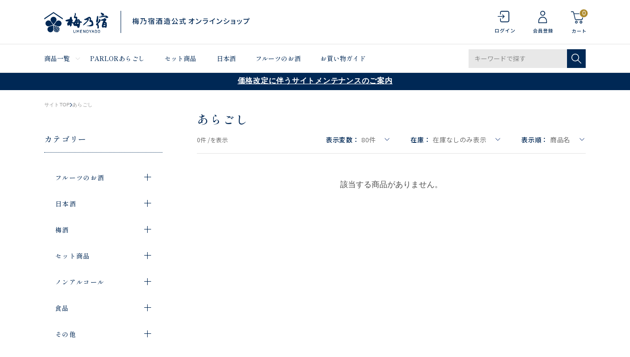

--- FILE ---
content_type: text/html; charset=utf-8
request_url: https://shop.umenoyado.com/Form/Product/ProductList.aspx?shop=0&cat=001003&dpcnt=80&img=2&sort=04&udns=3&fpfl=1&sfl=0&pno=1
body_size: 48526
content:

<?xml version="1.0" encoding="UTF-8"?>
<!DOCTYPE html>
<html xmlns="http://www.w3.org/1999/xhtml" xml:lang="ja" lang="ja">
<head id="ctl00_Head1"><meta http-equiv="Content-Type" content="text/html; charset=UTF-8" /><title>
	フルーツのお酒 あらごし 一覧ページ | 梅乃宿酒造公式オンラインショップ
</title><meta http-equiv="Content-Script-Type" content="text/javascript" /><meta name="viewport" content="width=device-width, initial-scale=1.0" /><link id="ctl00_lVariablesCss" rel="stylesheet" type="text/css" media="screen,print" href="/Css/variables.css" /><link id="ctl00_lGeneralCss" rel="stylesheet" type="text/css" media="screen,print" href="/Css/general.css" /><link id="ctl00_lCommonCss" rel="stylesheet" type="text/css" media="screen,print" href="/Css/common.css" /><link id="ctl00_lPrintCss" rel="stylesheet" type="text/css" media="print" href="/Css/imports/print.css" /><link id="ctl00_lTooltipCss" rel="stylesheet" type="text/css" media="all" href="/Css/tooltip.css" /><link id="ctl00_lCommonLowerCss" rel="stylesheet" type="text/css" media="screen,print" href="/Css/imports/common_lower.css" /><link id="ctl00_lstaticCss" rel="stylesheet" type="text/css" media="screen,print" href="/Css/imports/static_lower.css" /><link id="ctl00_lDefaultCss" rel="stylesheet" type="text/css" media="screen,print" href="/Css/default.css?2022080102" />

<meta name="viewport" content="width=device-width,initial-scale=1.0,minimum-scale=1.0,maximum-scale=1.0,user-scalable=no">


<script type="text/javascript" charset="Shift_JIS" src="/Js/w2.js?20240728"></script>
<script type="text/javascript" charset="Shift_JIS" src="/Js/w2.textboxevents.js"></script>

<script type="text/javascript" charset="Shift_JIS" src="/Js/jquery-3.6.0.min.js"></script>
<script type="text/javascript" charset="Shift_JIS" src="/Js/jquery-migrate-3.3.2.min.js"></script>



<link href="/Js/Slick/slick-theme.css" rel="stylesheet" type="text/css">
<link href="/Js/Slick/slick.css" rel="stylesheet" type="text/css">
<script type="text/javascript" src="/Js/Slick/slick.min.js" defer></script>

<script type="text/javascript" charset="UTF-8" src="/Js/ClientValidateScript.aspx"></script>
<script type="text/javascript" charset="UTF-8" src="/Js/jquery.bxslider.min.js" defer></script>
<script type="text/javascript" charset="UTF-8" src="/Js/jquery.biggerlink.min.js" defer></script>
<script type="text/javascript" charset="UTF-8" src="/Js/jquery.heightLine.js" defer></script>
<script type="text/javascript" charset="UTF-8" src="/Js/jquery.mousewheel.js" defer></script>
<script type="text/javascript" charset="UTF-8" src="/Js/jquery.jscrollpane.min.js" defer></script>
<script type="text/javascript" charset="UTF-8" src="/Js/jquery.ah-placeholder.js" defer></script>
<script type="text/javascript" charset="UTF-8" src="/Js/list.js" defer></script>
<script type="text/javascript" charset="UTF-8" src="/Js/swiper.min.js" defer></script>
<script type="text/javascript" charset="UTF-8" src="/Js/head_nav_init.js" defer></script>

<script type="text/javascript" charset="UTF-8" src="/Js/function.js" defer></script>

<script type="text/javascript" src="/Js/AutoKana/jquery.autoKana.js"></script>
<script type="text/javascript" src="/Js/AutoKana/jquery.autoChangeKana.js"></script>

<link rel="icon" href="/Contents/ImagesPkg/common/favicon.png">
<link rel="apple-touch-icon" href="/Contents/ImagesPkg/common/apple_touch_icon.png">

<script type="text/javascript">
	
	function execAutoKanaWithKanaType(firstName, firstNameKana, lastName, lastNameKana) {
		execAutoKana(
			firstName,
			firstNameKana,
			lastName,
			lastNameKana,
			'FULLWIDTH_KATAKANA');
	}

	
	function execAutoChangeKanaWithKanaType(firstNameKana, lastNameKana) {
		execAutoChangeKana(
			firstNameKana,
			lastNameKana,
			'FULLWIDTH_KATAKANA');
	}
</script>

<script type="text/javascript" charset="UTF-8" src="/Js/common.js?20220801" defer></script>



<link id="lsearchResultLayerCss" rel="stylesheet" href="/Css/searchResultLayer.css" type="text/css" media="screen" />




<link rel="preconnect" href="https://fonts.googleapis.com">
<link rel="preconnect" href="https://fonts.gstatic.com" crossorigin>
<link rel="stylesheet" href="https://use.typekit.net/suq2uyz.css">

<link href="https://fonts.googleapis.com/css2?family=Noto+Sans+JP:wght@400;500&family=Hind&family=Josefin+Sans&family=Shippori+Mincho+B1:wght@500&family=EB+Garamond&display=swap" rel="stylesheet">




<script type="text/javascript">
<!--
	// ページロード処理
	function pageLoad(sender, args) {
		// ページロード共通処理
		pageLoad_common();

		// function.js実行
		if (typeof initializeFunctionJs == "function") initializeFunctionJs();

		// グローバル切り替え実行
		if (typeof switchGlobalFunction == 'function') switchGlobalFunction();

		// PayPal
		if (typeof InitializePaypal == "function") InitializePaypal(sender, args);

		// body側のpageLoad実行
		if (typeof bodyPageLoad == "function") bodyPageLoad();
	}
//-->
</script>


<link rel="stylesheet" href="/Js/jquery-ui-1.12.1.custom/jquery-ui.css" />
<script src="/Js/jquery-ui-1.12.1.custom/jquery-ui.js" defer></script>
<script type="text/javascript" charset="UTF-8" src="/Js/mailcomplete.js?20240728" defer></script>
<script type="text/javascript">
	var mailDomains = getMailDomains("/Contents/MailDomains.xml");
	$(function ()
	{
		$('.mail-domain-suggest').each(function ()
		{
			$(this).mailcomplete();
		});
	});
</script>

<link href="/Css/product.css" rel="stylesheet" type="text/css" media="all" />
<link href="/Css/modal_advancedSearch.css" rel="stylesheet"
		type="text/css" media="(max-width: 767px)" />
<link href="/Css/leftnavi_advancedSearch.css" rel="stylesheet"
	type="text/css" media="(min-width: 767px)" />
<link href="/Css/productList.css" rel="stylesheet"
		type="text/css" media="all" />
	
<link rel="canonical" href="https://shop.umenoyado.com/Form/Product/ProductList.aspx?shop=0&cat=001003&dpcnt=80&img=2&sort=04&udns=3&fpfl=1&sfl=0&pno=1" />


	<meta name="Keywords" content="" />


		<!-- Google Tag Manager -->
<script>(function(w,d,s,l,i){w[l]=w[l]||[];w[l].push({'gtm.start':
new Date().getTime(),event:'gtm.js'});var f=d.getElementsByTagName(s)[0],
j=d.createElement(s),dl=l!='dataLayer'?'&l='+l:'';j.async=true;j.src=
'https://www.googletagmanager.com/gtm.js?id='+i+dl;f.parentNode.insertBefore(j,f);
})(window,document,'script','dataLayer','GTM-K565J3J');</script>
<!-- End Google Tag Manager -->

	

	
	<script type="text/javascript">
	<!--
		var site_path_root = '/';
	//-->
	</script>
	<script type="text/javascript" charset="Shift_JIS" src="/Js/ThickBox/thickbox.js"></script>
	
	<link id="lThickBoxCss" rel="stylesheet" href="/Js/ThickBox/thickbox.css" type="text/css" media="all" />
	<meta name="description" /><meta property="og:title" /><meta property="og:type" content="article" /><meta property="og:url" content="https://shop.umenoyado.com/Form/Product/ProductList.aspx?shop=0&amp;cat=001003&amp;dpcnt=80&amp;img=2&amp;sort=04&amp;udns=3&amp;fpfl=1&amp;sfl=0&amp;pno=1" /><meta property="og:image" /><meta property="og:site_name" /><meta property="og:description" /></head>
<body onload="">
	
	
		<!-- Google Tag Manager (noscript) -->
<noscript><iframe src="https://www.googletagmanager.com/ns.html?id=GTM-K565J3J"
height="0" width="0" style="display:none;visibility:hidden"></iframe></noscript>
<!-- End Google Tag Manager (noscript) -->

	
		<script src="//c.crm-kozuchi.com/crm/umenoyado/js/store-cv.js"></script>
	
		<script>
window.dataLayer = window.dataLayer || [];
dataLayer.push({'loginmail': ''});
</script>
	
	
	
	<form name="aspnetForm" method="post" action="/Form/Product/ProductList.aspx?shop=0&amp;cat=001003&amp;dpcnt=80&amp;img=2&amp;sort=04&amp;udns=3&amp;fpfl=1&amp;sfl=0&amp;pno=1" id="aspnetForm" onsubmit="return (document.getElementById(&#39;__EVENTVALIDATION&#39;) != null);" onkeypress="return ((event.keyCode != 13) || (window.event.srcElement.type != &#39;text&#39;));">
<div>
<input type="hidden" name="__EVENTTARGET" id="__EVENTTARGET" value="" />
<input type="hidden" name="__EVENTARGUMENT" id="__EVENTARGUMENT" value="" />
<input type="hidden" name="__VIEWSTATE" id="__VIEWSTATE" value="/[base64]////[base64]////[base64]////z///8GCAAAAANwaWQGCQAAAAAB9v////z///8GCwAAAAN2aWQJCQAAAAHz/////P///wYOAAAAA3BubwYPAAAAATEB8P////z///8GEQAAAANjYXQGEgAAAAYwMDEwMDMB7f////z///8GFAAAAARzd3JkCQkAAAAB6v////z///8GFwAAAAZzYnN3cmQJCQAAAAHn/////P///wYaAAAAA2NvbAkJAAAAAeT////8////Bh0AAAADaW1nBh4AAAABMgHh/////P///wYgAAAABHNvcnQGIQAAAAIwNAHe/////P///wYjAAAABWNpY29uCQkAAAAB2/////z///8GJgAAAANtaW4JCQAAAAHY/////P///wYpAAAAA21heAkJAAAAAdX////8////BiwAAAAFZHBjbnQGLQAAAAI4MAHS/////P///wYvAAAABHVkbnMGMAAAAAEzAc/////8////BjIAAAAEZG9zcAkJAAAAAcz////8////BjUAAAAEZnBmbAY2AAAAATEByf////z///8GOAAAAANzZmwGOQAAAAEwAcb////8////BjsAAAADcGdpCQkAAAABw/////z///8GPgAAAANiaWQJCQAAAAHA/////P///wZBAAAACmJyYW5kX25hbWUKCx4TRml4ZWRQdXJjaGFzZUZpbHRlcgUBMR4KUGFnZU51bWJlcgIBHgV0aXRsZQVl44OV44Or44O844OE44Gu44GK6YWSIOOBguOCieOBlOOBlyDkuIDopqfjg5rjg7zjgrggfCDmooXkuYPlrr/phZLpgKDlhazlvI/[base64]/[base64]/jgrvjg4Pjg4jllYblk4EFAzAwNGcQBRXjg47jg7PjgqLjg6vjgrPjg7zjg6sFAzAwN2cQBQbpo5/[base64]/////[base64]/////w9kAgIPZBYYZg8VAQzjgYLjgonjgZTjgZdkAgEPDxYEHh1Qcm9kdWN0Q2F0ZWdvcnlUcmVlRGF0YVNvdXJjZTKiGgABAAAA/////wEAAAAAAAAADAIAAAA/[base64]/[base64]/[base64]/AAAABAAAAAZfAAAAATAGYAAAAAYwMDEwMDQGYQAAAA/[base64]/[base64]/[base64]/[base64]/c2hvcD0wJmFtcDtjYXQ9MDAyJmFtcDtkcGNudD04MCZhbXA7aW1nPTImYW1wO3NvcnQ9MDQmYW1wO3VkbnM9MyZhbXA7ZnBmbD0xJmFtcDtzZmw9MCZhbXA7cG5vPTFkAgEPFgIfHAIEFggCAQ9kFgRmDxUCgQEvRm9ybS9Qcm9kdWN0L1Byb2R1Y3RMaXN0LmFzcHg/[base64]/[base64]/[base64]/c2hvcD0wJmFtcDtjYXQ9MDA0JmFtcDtkcGNudD04MCZhbXA7aW1nPTImYW1wO3NvcnQ9MDQmYW1wO3VkbnM9MyZhbXA7ZnBmbD0xJmFtcDtzZmw9MCZhbXA7cG5vPTFkAgEPFgIfHAIBFgICAQ9kFgRmDxUCgQEvRm9ybS9Qcm9kdWN0L1Byb2R1Y3RMaXN0LmFzcHg/[base64]/[base64]/c2hvcD0wJmFtcDtjYXQ9MDA2JmFtcDtkcGNudD04MCZhbXA7aW1nPTImYW1wO3NvcnQ9MDQmYW1wO3VkbnM9MyZhbXA7ZnBmbD0xJmFtcDtzZmw9MCZhbXA7cG5vPTFkAgEPFgIfHAIBFgICAQ9kFgRmDxUCgQEvRm9ybS9Qcm9kdWN0L1Byb2R1Y3RMaXN0LmFzcHg/[base64]/[base64]/ooajnpLpkAgQPZBYCZg8VBQEzATMHY2hlY2tlZAEzGOWcqOW6q+OBquOBl+OBruOBv+ihqOekumQCAw8PFgIeBFRleHRlZGQCBA8PFgIfPWVkZAIGDxYCHxwC/////[base64]/[base64]/[base64]/[base64]/[base64]/c2hvcD0wJmFtcDtjYXQ9MDAxMDAzJmFtcDtkcGNudD04MCZhbXA7aW1nPTImYW1wO3NvcnQ9MDQmYW1wO3VkbnM9MSZhbXA7ZnBmbD0xJmFtcDtzZmw9MCZhbXA7cG5vPTEY5Zyo5bqr44GC44KK44Gu44G/[base64]/[base64]/[base64]/[base64]/[base64]/[base64]/ooajnpLpkAgQPZBYCZg8VBQEzATMHY2hlY2tlZAEzGOWcqOW6q+OBquOBl+OBruOBv+ihqOekumQCBQ8WAh8cAv////8PZAIJDw8WBB8wMqIaAAEAAAD/////[base64]/[base64]/phrgGMDAyMDAyBjAwMjAwMgzntJTnsbPlkJ/[base64]/jga7mooXphZIGMDAzMDAyBjAwMzAwMhLmooXkuYPlrr/jga7mooXphZJkAgEPFgIfHGZkAgQPZBYEZg8VBQMwMDQP44K744OD44OI5ZWG5ZOBAzAwNAMwMDQP44K744OD44OI5ZWG5ZOBZAIBDxYCHxwCARYCZg9kFgRmDxUFBjAwNDAwMQ/jgrvjg4Pjg4jllYblk4EGMDA0MDAxBjAwNDAwMQ/[base64]/////[base64]/jgrDjg7vjgrnjgq/jg6rjg5fjg4jjgpLliYrpmaQNCiAgICAkKCcjcmV2aWNvLXJldmlldy10YWdtYW5hZ2VyJykucmVtb3ZlKCk7DQogICAgJCgnc2NyaXB0W3NyYyo9InJldmljby5qcC9wcm92aWRlanMvdGFnbWFuYWdlci5qcyJdJykucmVtb3ZlKCk7DQoNCiAgICAvLyBSZXZpQ2/jgr/jgrDjgpLlho3nlJ/[base64]/[base64]/A0FFFM0ozTZmTzgc8yRJ0pSP2/UQ8OnblUfH" />
</div>

<script type="text/javascript">
//<![CDATA[
var theForm = document.forms['aspnetForm'];
if (!theForm) {
    theForm = document.aspnetForm;
}
function __doPostBack(eventTarget, eventArgument) {
    if (!theForm.onsubmit || (theForm.onsubmit() != false)) {
        theForm.__EVENTTARGET.value = eventTarget;
        theForm.__EVENTARGUMENT.value = eventArgument;
        theForm.submit();
    }
}
//]]>
</script>


<script src="/WebResource.axd?d=qI02yP0wZFsM3cu8sJaR7iQ3MsQNgcKskoYU65XxPpXQxKwo1iilZ7vVPEoxauFWdVo7hMANSXSteH3UyNE7nvcREXmDYQM4C0quYj8MsZ81&amp;t=638628531619783110" type="text/javascript"></script>


<script src="/ScriptResource.axd?d=8fxl3sfLKb6a6677UCXPkXNl66rybmL03loC_QoflIqag8uEhMCTCHtqprhKXBSZrL8m9Xhgi8XZK9OlQyontw8VmjRDjoHO58381eWeLWu3KycnC7gjhEAStDpneN0hiI4Tjx4uDWJgUtXEtrm7Wfxl_G8iqkanYapnHRA324U1&amp;t=2a9d95e3" type="text/javascript"></script>
<script src="/ScriptResource.axd?d=HBtUNkstLNDNGhInANHs6sxfpEgyPH5nIjNDI6WiqV55R2wMVS2G5y9YaqOQD1A1cWH5qmbF0_WJWpj_ilcd1AJ2SdFXrmbss-_xKHpriiQzQ1DKkARWItPw2kCFIfjQPlPeVkixN0Tr7XUR-qJovNTCiUhqSJY1EzMdafVJ3I8XY4eOF62JN-RctV9ILwKa0&amp;t=2a9d95e3" type="text/javascript"></script>
<div>

<input type="hidden" name="__VIEWSTATEGENERATOR" id="__VIEWSTATEGENERATOR" value="336F6414" />
<input type="hidden" name="__EVENTVALIDATION" id="__EVENTVALIDATION" value="/wEdAESSGAc38ki2ld3jfAi255+zKLHaNdYAxCaIRWLj9duOc+/GfAZ8gVrCsdnvXJJ5vb2MJD78nAjO2Vx8IYz5oN1m3pT/qMviz2aN8Z9o6kGxN46lwli98UKXkIUd4fxcShfWYqOiTvcWqGD0u8LYXo+aBPUBXFacgf6wDHfWsbyOCexp43WLdIVG9sOITmjPTkIaO8hnMgJEgOl4O0feI3YebAZRGI6XZo47TAO0EMbAXU8Ag9Ou5HSV2GDXPywnYo6URhXwNpW/vz/Tzp+cbBSecy4E8JxxKX3Uz2OX3RZGMGE/w79Q6V2sqOPp6T976857dVpc1iqpS+9+Yj6/lpuWBCWeakiN0yBMxnR0RpTShuFDE34pjKjdG/5p4/2mmBAjpjWXyO3LyoQov9O9w4LWFsEf+n84yhB4C0EEoXGfo7E1bFz5E3mJDjMgOp6Fbd7vcbLk2z1AAxevGdBYQoUxLM5tW2NzKrlwZr5eIz17+8Mx5nduW4x5Uref2NHyHK7lGWUwalBY6bUS7vpXjeCgwTmOGHEQx1/kTuQxNvmleXizCWOX+3mirFb1fvP/WUUGj0/f9PX/rCXK81PM5R8+BuUAjPbU52cKpSicv6bb8N3tTnfOHZd6PFpgz/b2gokdaFQDgkdbKwruAIyWU8qIxy4KGeyaFFOEnoFQy/BadOGobOdYZYG1SirvLg4zBOpl6UBRKxIr5nlYSK71qk03szdaZ1vBrTFp3oI6L9rDsuDUhRmXsb797x8N7RmG/wP+KNZEjYoq79ffhE4g5Oe2DnHXzb9BEVqu9MwcdeRkRhGlRQG1p4s/0CrhMuvAw9w9q5qd+xCh1P+6yeyDlZwCcnsbaLJqNNs+X+DYX0+BDTAGeykamhUfcn16O6Auw5i9otNmZtMPDC4DtymwIpvVszQOt42Lp43Dyeijpg/QBeaZAjFpwNxtVgGLJXFpS+VbTvH87ZvKF/Pib2Eu490CIgT1GJQDEj0iIlbNgsPEBgx64s468wnKTB8upkinkhdpCChIR38ZvGYVdi7MclUnK2Z2biymcSnVhFS+fVtuAzW8SznA3EftGKLASIQqlHfCZkrMZLZCGtYVQSCOlh4hdHDn0k0L8nUCik1wAigF2f6uU2tdtJw9JF/joNKYIW/XTuDWdVwaR0/MhwR3dF9ZB4lEvg0FJZy9qW2KEdsm0EI5HOigB3/vvOWm+F7gaJ1McH5N9KOESPeJ4fXDyPqysif3ixJwk3H5r2GOim6n9mwb9vzWt9n/GnFd2oK++sYBkdgAtSHBKOQXW/aTJzQvFF8dZh8cHJ3e4LOElA9qzsoq0PlvRFtYBVbpuTa+Q8eNvJjWM94VjxXUl399ZGP15Dl3PyvG5PGK2C2BoOjSpD/8lCLQtxewjd7SC/KynyparPyjwJagH8Hrf4nG4IjgOBM/giLRTS9JH5TlJYkhS0BGg4cz0RxmrVoTjMOc+ji5Y6/rUzD2nk4NK5IYGqvM" />
</div>

		<script type="text/javascript">
		<!--
			// クリックジャック攻撃対策
			CheckClickJack('/Form/Blank.aspx');
		//-->
		</script>

		
		<script type="text/javascript">
//<![CDATA[
Sys.WebForms.PageRequestManager._initialize('ctl00$smScriptManager', 'aspnetForm', ['tctl00$BodyHeaderMain$UpdatePanel1','','tctl00$BodyHeaderMain$upUpdatePanel2','','tctl00$BodyHeaderMain$ctl03$UpdatePanel1','','tctl00$BodyHeaderMain$BodyMiniCart$upMiniCart','','tctl00$BodyHeaderMain$ctl06$UpdatePanel1','','tctl00$ContentPlaceHolder1$ctl01$UpdatePanel1','','tctl00$ContentPlaceHolder1$ctl05$UpdatePanel1','','tctl00$ContentPlaceHolder1$ctl08',''], [], [], 90, 'ctl00');
//]]>
</script>


		
		<div id="Header">
		<div id="ctl00_BodyHeaderMain_UpdatePanel1">


</div>


<div id="ctl00_BodyHeaderMain_upUpdatePanel2">


<header id="header">
	

  
  <div id="header_info_sp" class="visible-small hidden-large">
    <div class="header_inner">
      <p>梅乃宿酒造公式 オンラインショップ</p>
    </div>
  </div>
  
  
  <div class="header_top">
    <div class="header_inner">
      
      <div class="header_inner__column">

        
        <p class="header_logo">
        
          <a href="/">
            <picture class="header_logo">
              <source srcset="/Contents/ImagesPkg/common/logo_pc.svg" media="(min-width:768px)" width="417" height="45">
              <img src="/Contents/ImagesPkg/common/logo_sp.svg" width="107" height="35" alt="梅乃宿酒造公式 オンラインショップ" decoding="async">
            </picture>
          </a>
          
        </p>
        

        </div>
      

      
      <div class="header_inner__column">
        <div class="header_utiliry_wrap visible-large hidden-small">
          
            <div class="header_utiliry">
          
            <ul>
              
                <li class="utility_login">
                  <a href="/Form/Login.aspx">
                    <img src="/contents/ImagesPkg/common/icon_login.svg" alt="ログイン" width="23" height="32" decoding="async">
                  </a>
                </li>
              
                <li class="utility_register">
                  <a href="/Form/User/UserRegistRegulation.aspx">
                    <img src="/contents/ImagesPkg/common/icon_register.svg" alt="会員登録" width="23" height="32" decoding="async">
                  </a>
                </li>
              
              <li class="utility_cart">
                <a href="/Form/Order/CartList.aspx">
                  <img src="/contents/ImagesPkg/common/icon_cart.svg" alt="カート" width="31" height="46" decoding="async">
                  <span class="num num_0">
                    0
                  </span>
                </a>
              </li>
            </ul>
          </div>
        </div>
        <div class="header_utiliry_wrap header-global-nav sp_only">
          <div class="header_utiliry">
            <ul>
              
                <li class="utility_login">
                  <a href="/Form/Login.aspx">
                    <img src="/contents/ImagesPkg/common/icon_login.svg" alt="ログイン" width="23" height="32" decoding="async">
                  </a>
                </li>
              
                <li class="utility_register">
                  <a href="/Form/User/UserRegistRegulation.aspx">
                    <img src="/contents/ImagesPkg/common/icon_register.svg" alt="会員登録" width="23" height="32" decoding="async">
                  </a>
                </li>
              
              <li class="utility_cart">
                <a href="/Form/Order/CartList.aspx">
                  <img src="/contents/ImagesPkg/common/icon_cart.svg" alt="カート" width="23" height="32" decoding="async">
                  <span class="num num_0">
                    0
                  </span>
                </a>
              </li>
              <li class="utility_menu">
                <div class="hamburger"><span></span></div>
              </li>
            </ul>
          </div>
        </div>
      </div>
      

    </div>
  </div>
  

  
  <div class="header_top visible-small hidden-large header_fixed">
    <div class="header_inner">
      
      <div class="header_inner__column">

        
        <p class="header_logo">
        
          <a href="/">
            <picture class="header_logo">
              <source srcset="/Contents/ImagesPkg/common/logo_pc.svg" media="(min-width:768px)" width="417" height="45">
              <img src="/Contents/ImagesPkg/common/logo_sp.svg" width="107" height="35" alt="梅乃宿酒造公式 オンラインショップ" decoding="async">
            </picture>
          </a>
          
        </p>
        

        </div>
      

      
      <div class="header_inner__column">
        <div class="header_utiliry_wrap visible-large hidden-small">
          
            <div class="header_utiliry">
          
            <ul>
              
                <li class="utility_login">
                  <a href="/Form/Login.aspx">
                    <img src="/contents/ImagesPkg/common/icon_login.svg" alt="ログイン" width="23" height="32" decoding="async">
                  </a>
                </li>
              
                <li class="utility_register">
                  <a href="/Form/User/UserRegistRegulation.aspx">
                    <img src="/contents/ImagesPkg/common/icon_register.svg" alt="会員登録" width="23" height="32" decoding="async">
                  </a>
                </li>
              
              <li class="utility_cart">
                <a href="/Form/Order/CartList.aspx">
                  <img src="/contents/ImagesPkg/common/icon_cart.svg" alt="カート" width="31" height="46" decoding="async">
                  <span class="num num_0">
                    0
                  </span>
                </a>
              </li>
            </ul>
          </div>
        </div>
        <div class="header_utiliry_wrap header-global-nav sp_only">
          <div class="header_utiliry">
            <ul>
              
                <li class="utility_login">
                  <a href="/Form/Login.aspx">
                    <img src="/contents/ImagesPkg/common/icon_login.svg" alt="ログイン" width="23" height="32" decoding="async">
                  </a>
                </li>
              
                <li class="utility_register">
                  <a href="/Form/User/UserRegistRegulation.aspx">
                    <img src="/contents/ImagesPkg/common/icon_register.svg" alt="会員登録" width="23" height="32" decoding="async">
                  </a>
                </li>
              
              <li class="utility_cart">
                <a href="/Form/Order/CartList.aspx">
                  <img src="/contents/ImagesPkg/common/icon_cart.svg" alt="カート" width="23" height="32" decoding="async">
                  <span class="num num_0">
                    0
                  </span>
                </a>
              </li>
              <li class="utility_menu">
                <div class="hamburger hamburger_fixed"><span></span></div>
              </li>
            </ul>
          </div>
        </div>
      </div>
      

    </div>
  </div>
  

  
  <div id="header_menu" class="visible-large hidden-small">
    <div class="header_inner">
      <nav class="header_menu__list">
        <ul>
          <li class="header_menu__item megamenu_trigger static">
            <p class="header_menu__ttl"><a href="#">商品一覧</a></p>
            <div class="header_menu__contents">
              <div class="megamenu_contents">
                <div class="contents_inner">
                  


<a href="/Form/Product/ProductList.aspx" class="viewall">すべての商品をみる</a>
<div class="category_list">
  <div class="category_item">
    <div class="category_img">
      <img src="/Contents/ImagesPkg/common/pc_cat_01.jpg" width="76" height="76" alt="" loading="lazy">
    </div>
    <div class="category_links">
      <p class="category_title"><a href="/Form/Product/ProductList.aspx?shop=0&cat=001">フルーツのお酒</a></p>
      <a href="/Form/Product/ProductList.aspx?shop=0&cat=001001" class="category_link">大人の果肉の沼</a>
      <a href="/Form/Product/ProductList.aspx?shop=0&cat=001003" class="category_link">あらごし</a>
      <a href="/Form/Product/ProductList.aspx?shop=0&cat=001004" class="category_link no_s">超あらごし</a><br>
      <a href="/Form/Product/ProductList.aspx?shop=0&cat=001002" class="category_link">晴れの日</a>
      <a href="/Form/Product/ProductList.aspx?shop=0&cat=001005" class="category_link">ジン</a>
      <a href="/Form/Product/ProductList.aspx?shop=0&cat=001007" class="category_link">果本酒</a>
      <a href="/Form/Product/ProductList.aspx?shop=0&cat=001006" class="category_link no_s">その他リキュール</a>
    </div>
  </div>
  <div class="category_item">
    <div class="category_img">
      <img src="/Contents/ImagesPkg/common/pc_cat_03.jpg" width="76" height="76" alt="" loading="lazy">
    </div>
    <div class="category_links">
      <p class="category_title"><a href="/Form/Product/ProductList.aspx?shop=0&cat=002">日本酒</a></p>
      <a href="/Form/Product/ProductList.aspx?shop=0&cat=002001" class="category_link">純米大吟醸</a>
      <a href="/Form/Product/ProductList.aspx?shop=0&cat=002002" class="category_link">純米吟醸</a>
      <a href="/Form/Product/ProductList.aspx?shop=0&cat=002003" class="category_link">純米</a>
      <a href="/Form/Product/ProductList.aspx?shop=0&cat=002004" class="category_link no_s">果本酒</a>
    </div>
  </div>
  <div class="category_item">
    <div class="category_img">
      <img src="/Contents/ImagesPkg/common/pc_cat_06.jpg" width="76" height="76" alt="" loading="lazy">
    </div>
    <div class="category_links">
      <p class="category_title"><a href="/Form/Product/ProductList.aspx?shop=0&cat=003">梅酒</a></p>
      <a href="/Form/Product/ProductList.aspx?shop=0&cat=003001" class="category_link">あらごし梅酒</a>
      <a href="/Form/Product/ProductList.aspx?shop=0&cat=003002" class="category_link no_s">梅乃宿の梅酒</a>
    </div>
  </div>
  <div class="category_item">
    <div class="category_img">
      <img src="/Contents/ImagesPkg/common/pc_cat_02.jpg" width="76" height="76" alt="" loading="lazy">
    </div>
    <div class="category_links">
      <p class="category_title"><a href="/Form/Product/ProductList.aspx?shop=0&cat=004">セット商品</a></p>
      <a href="/Form/Product/ProductList.aspx?shop=0&cat=004001" class="category_link no_s">セット商品</a>
    </div>
  </div>
  <div class="category_item">
    <div class="category_img">
      <img src="/Contents/ImagesPkg/common/pc_cat_08.jpg" width="76" height="76" alt="" loading="lazy">
    </div>
    <div class="category_links">
      <p class="category_title"><a href="/Form/Product/ProductList.aspx?shop=0&cat=007">ノンアルコール</a></p>
      <a href="/Form/Product/ProductList.aspx?shop=0&cat=007001" class="category_link no_s">ノンアルコール</a>
    </div>
  </div>
  <div class="category_item">
    <div class="category_img">
      <img src="/Contents/ImagesPkg/common/pc_cat_07.jpg" width="76" height="76" alt="" loading="lazy">
    </div>
    <div class="category_links">
      <p class="category_title"><a href="/Form/Product/ProductList.aspx?shop=0&cat=005">食品</a></p>
      <a href="/Form/Product/ProductList.aspx?shop=0&cat=005001" class="category_link no_s">ドレッシング</a>
    </div>
  </div>
  <div class="category_item">
    <div class="category_img">
      <img src="/Contents/ImagesPkg/common/pc_cat_05.jpg" width="76" height="76" alt="" loading="lazy">
    </div>
    <div class="category_links">
      <p class="category_title"><a href="/Form/Product/ProductList.aspx?shop=0&cat=006">その他</a></p>
      <a href="/Form/Product/ProductList.aspx?shop=0&cat=006001" class="category_link no_s">その他</a>
    </div>
  </div>
</div>


                </div>
              </div>
              <div class="megamenu_bg"></div>
            </div>
          </li>
          <li class="header_menu__item">
            <a href="/Form/Product/ProductList.aspx?shop=0&cat=&dpcnt=20&img=2&sort=07&swrd=PARLOR%e3%81%82%e3%82%89%e3%81%94%e3%81%97&udns=0&fpfl=0&sfl=0&pno=1">PARLORあらごし</a>
          </li>
          <li class="header_menu__item">
            <a href="/Form/Product/ProductList.aspx?shop=0&cat=004">セット商品</a>
          </li>
          <li class="header_menu__item">
            <a href="/Form/Product/ProductList.aspx?shop=0&cat=002">日本酒</a>
          </li>
          <li class="header_menu__item">
            <a href="/Form/Product/ProductList.aspx?shop=0&cat=001">フルーツのお酒</a>
          </li>
          <li class="header_menu__item">
            <a href="/Page/guide.aspx">お買い物ガイド</a>
          </li>
        </ul>
      </nav>
      <div class="header_search visible-large hidden-small">
        <div id="ctl00_BodyHeaderMain_ctl03_UpdatePanel1">


</div>

<div id="dvProductSearch" class="textBox pos-R">
		<input name="ctl00$BodyHeaderMain$ctl03$tbSearchWord" type="text" maxlength="250" id="ctl00_BodyHeaderMain_ctl03_tbSearchWord" class="text" placeholder="キーワードで探す" onkeypress="if (event.keyCode==13){__doPostBack(&#39;ctl00$BodyHeaderMain$ctl03$lbSearch&#39;,&#39;&#39;); return false;}" />
	<div class="btnSearch pos-A">
		<a id="ctl00_BodyHeaderMain_ctl03_lbSearch" href="javascript:__doPostBack(&#39;ctl00$BodyHeaderMain$ctl03$lbSearch&#39;,&#39;&#39;)"><img src="/Contents/ImagesPkg/common/icon_search.svg" width="20" height="20" alt="検索する" decoding="async"></a>
	</div>

	<!-- <dl>
		<dt><img src="/Contents/ImagesPkg/label_productsearch.jpg" alt="商品の検索" /></dt>
		<dd><select name="ctl00$BodyHeaderMain$ctl03$ddlCategories" id="ctl00_BodyHeaderMain_ctl03_ddlCategories">
		<option value="">すべてのカテゴリ</option>
		<option selected="selected" value="001">フルーツのお酒</option>
		<option value="002">日本酒</option>
		<option value="003">梅酒</option>
		<option value="004">セット商品</option>
		<option value="007">ノンアルコール</option>
		<option value="005">食品</option>
		<option value="006">その他</option>

</select></dd>
		<dd class="text_search_price_mini">	<input name="ctl00$BodyHeaderMain$ctl03$tbMinPrice" type="text" maxlength="7" id="ctl00_BodyHeaderMain_ctl03_tbMinPrice" class="text" onkeypress="if (event.keyCode==13){__doPostBack(&#39;ctl00$BodyHeaderMain$ctl03$lbSearch&#39;,&#39;&#39;); return false;}" style="width:50px;" />円 ～
		<input name="ctl00$BodyHeaderMain$ctl03$tbMaxPrice" type="text" maxlength="7" id="ctl00_BodyHeaderMain_ctl03_tbMaxPrice" class="text" onkeypress="if (event.keyCode==13){__doPostBack(&#39;ctl00$BodyHeaderMain$ctl03$lbSearch&#39;,&#39;&#39;); return false;}" style="width:50px;" />円</dd>
		<dd><input id="ctl00_BodyHeaderMain_ctl03_cbStockOnly" type="checkbox" name="ctl00$BodyHeaderMain$ctl03$cbStockOnly" /><label for="ctl00_BodyHeaderMain_ctl03_cbStockOnly">在庫あり</label></dd>
		<dd>→ <a href="/Page/AdvancedSearch.aspx">詳しく検索</a></dd>
	</dl> -->
</div>









      </div>
    </div>
  </div>
  

  
  
<div id="header_info">
	<div class="header_inner">
		<p style="font-size:15px; font-weight: bold;"><a href="/page/NewsList.aspx#news260128">価格改定に伴うサイトメンテナンスのご案内</a></p>
	</div>
</div>



  
</header>


<div id="fixedHeader" class="fixedHeader visible-large hidden-small">
  <div class="header_inner">
    <div class="header_inner__column">
      <h2 class="header_logo">
        <a href="/">
          <img src="/Contents/ImagesPkg/common/logo_small.svg" width="130" height="42" alt="梅乃宿酒造公式 オンラインショップ" class="header_logo_img" decoding="async">
        </a>
      </h2>
    </div>
    <div class="header_inner__column">
      <nav class="header_menu__list">
        <ul>
          <li class="header_menu__item megamenu_trigger">
            <p class="header_menu__ttl"><a href="#">商品一覧</a></p>
            <div class="header_menu__contents">
              <div class="megamenu_bg"></div>
              <div class="megamenu_contents">
                <div class="contents_inner">
                  


<a href="/Form/Product/ProductList.aspx" class="viewall">すべての商品をみる</a>
<div class="category_list">
  <div class="category_item">
    <div class="category_img">
      <img src="/Contents/ImagesPkg/common/pc_cat_01.jpg" width="76" height="76" alt="" loading="lazy">
    </div>
    <div class="category_links">
      <p class="category_title"><a href="/Form/Product/ProductList.aspx?shop=0&cat=001">フルーツのお酒</a></p>
      <a href="/Form/Product/ProductList.aspx?shop=0&cat=001001" class="category_link">大人の果肉の沼</a>
      <a href="/Form/Product/ProductList.aspx?shop=0&cat=001003" class="category_link">あらごし</a>
      <a href="/Form/Product/ProductList.aspx?shop=0&cat=001004" class="category_link no_s">超あらごし</a><br>
      <a href="/Form/Product/ProductList.aspx?shop=0&cat=001002" class="category_link">晴れの日</a>
      <a href="/Form/Product/ProductList.aspx?shop=0&cat=001005" class="category_link">ジン</a>
      <a href="/Form/Product/ProductList.aspx?shop=0&cat=001007" class="category_link">果本酒</a>
      <a href="/Form/Product/ProductList.aspx?shop=0&cat=001006" class="category_link no_s">その他リキュール</a>
    </div>
  </div>
  <div class="category_item">
    <div class="category_img">
      <img src="/Contents/ImagesPkg/common/pc_cat_03.jpg" width="76" height="76" alt="" loading="lazy">
    </div>
    <div class="category_links">
      <p class="category_title"><a href="/Form/Product/ProductList.aspx?shop=0&cat=002">日本酒</a></p>
      <a href="/Form/Product/ProductList.aspx?shop=0&cat=002001" class="category_link">純米大吟醸</a>
      <a href="/Form/Product/ProductList.aspx?shop=0&cat=002002" class="category_link">純米吟醸</a>
      <a href="/Form/Product/ProductList.aspx?shop=0&cat=002003" class="category_link">純米</a>
      <a href="/Form/Product/ProductList.aspx?shop=0&cat=002004" class="category_link no_s">果本酒</a>
    </div>
  </div>
  <div class="category_item">
    <div class="category_img">
      <img src="/Contents/ImagesPkg/common/pc_cat_06.jpg" width="76" height="76" alt="" loading="lazy">
    </div>
    <div class="category_links">
      <p class="category_title"><a href="/Form/Product/ProductList.aspx?shop=0&cat=003">梅酒</a></p>
      <a href="/Form/Product/ProductList.aspx?shop=0&cat=003001" class="category_link">あらごし梅酒</a>
      <a href="/Form/Product/ProductList.aspx?shop=0&cat=003002" class="category_link no_s">梅乃宿の梅酒</a>
    </div>
  </div>
  <div class="category_item">
    <div class="category_img">
      <img src="/Contents/ImagesPkg/common/pc_cat_02.jpg" width="76" height="76" alt="" loading="lazy">
    </div>
    <div class="category_links">
      <p class="category_title"><a href="/Form/Product/ProductList.aspx?shop=0&cat=004">セット商品</a></p>
      <a href="/Form/Product/ProductList.aspx?shop=0&cat=004001" class="category_link no_s">セット商品</a>
    </div>
  </div>
  <div class="category_item">
    <div class="category_img">
      <img src="/Contents/ImagesPkg/common/pc_cat_08.jpg" width="76" height="76" alt="" loading="lazy">
    </div>
    <div class="category_links">
      <p class="category_title"><a href="/Form/Product/ProductList.aspx?shop=0&cat=007">ノンアルコール</a></p>
      <a href="/Form/Product/ProductList.aspx?shop=0&cat=007001" class="category_link no_s">ノンアルコール</a>
    </div>
  </div>
  <div class="category_item">
    <div class="category_img">
      <img src="/Contents/ImagesPkg/common/pc_cat_07.jpg" width="76" height="76" alt="" loading="lazy">
    </div>
    <div class="category_links">
      <p class="category_title"><a href="/Form/Product/ProductList.aspx?shop=0&cat=005">食品</a></p>
      <a href="/Form/Product/ProductList.aspx?shop=0&cat=005001" class="category_link no_s">ドレッシング</a>
    </div>
  </div>
  <div class="category_item">
    <div class="category_img">
      <img src="/Contents/ImagesPkg/common/pc_cat_05.jpg" width="76" height="76" alt="" loading="lazy">
    </div>
    <div class="category_links">
      <p class="category_title"><a href="/Form/Product/ProductList.aspx?shop=0&cat=006">その他</a></p>
      <a href="/Form/Product/ProductList.aspx?shop=0&cat=006001" class="category_link no_s">その他</a>
    </div>
  </div>
</div>


                </div>
              </div>
            </div>
          </li>
          <li class="header_menu__item">
            <a href="/Form/Product/ProductList.aspx?shop=0&cat=&dpcnt=16&img=2&sort=07&swrd=PARLOR%e3%81%82%e3%82%89%e3%81%94%e3%81%97&udns=0&fpfl=0&sfl=0&pno=1">PARLORあらごし</a>
          </li>
          <li class="header_menu__item">
            <a href="/Form/Product/ProductList.aspx?shop=0&cat=004">セット商品</a>
          </li>
          <li class="header_menu__item">
            <a href="/Form/Product/ProductList.aspx?shop=0&cat=002">日本酒</a>
          </li>
          <li class="header_menu__item">
            <a href="/Form/Product/ProductList.aspx?shop=0&cat=001">フルーツのお酒</a>
          </li>
          <li class="header_menu__item">
            <a href="/Page/guide.aspx">お買い物ガイド</a>
          </li>
        </ul>
      </nav>
    </div>
    <div class="header_inner__column">
      <div class="header_utiliry_wrap visible-large hidden-small">
        
          <div class="header_utiliry">
        
          <ul>
            
              <li class="utility_login">
                <a href="/Form/Login.aspx">
                  <img src="/contents/ImagesPkg/common/icon_login.svg" alt="ログイン" width="23" height="32" decoding="async">
                </a>
              </li>
            
              <li class="utility_register">
                <a href="/Form/User/UserRegistRegulation.aspx">
                  <img src="/contents/ImagesPkg/common/icon_register.svg" alt="会員登録" width="23" height="32" decoding="async">
                </a>
              </li>
            
            <li class="utility_cart">
              <a href="/Form/Order/CartList.aspx">
                <img src="/contents/ImagesPkg/common/icon_cart.svg" alt="カート" width="31" height="46" decoding="async">
                <span class="num">
                  0
                </span>
              </a>
              <div id="ctl00_BodyHeaderMain_BodyMiniCart_upMiniCart">






<div style="display:none">

</div>





	<script>
			contx = {
				'user': {
					'id': 'guest'
				},
				'cart': {
					'items': []
				}
			}
			var refreshContx = function () {
				
				contx.user.id = 'guest';
				contx.cart.items = [];
				if($("input[id$=contxValue]").length > 0) {
					$("input[id$=contxValue]").each(function () {
						var dataArr = this.value.split(",");
						contx.cart.items.push({
							'id': dataArr[0],
							page: 'https://shop.umenoyado.com/' + "Form/Product/ProductDetail.aspx?shop=0&pid=" + dataArr[0],
							'name': dataArr[1],
							'image': 'https://shop.umenoyado.com' + dataArr[2],
							'price': dataArr[3],
							'count': dataArr[4],
							'stock': dataArr[5]
						});
					})
				}
				/* ▽ 注文完了画面二回データを送信することを防ぐ ▽ */
						
				(function(w,d,s,c,i){w[c]=w[c]||{};w[c].trackingId=i;
				var f=d.getElementsByTagName(s)[0],j=d.createElement(s);j.async=true;
				j.src='//cdn.contx.net/collect.js';f.parentNode.insertBefore(j,f);
				})(window,document,'script','contx','CTX-ZC2QRKTT');
				
				
			};
			if (Sys && Sys.Application) { Sys.Application.add_load(refreshContx); } else { refreshContx(); }
	</script>

<div id="ctl00_BodyHeaderMain_BodyMiniCart_divMiniCartEmpty" style="display:none" class="dvMiniCart">
	<h3>ショッピングカート</h3>
	<div class="inner">
		<ul><li class="vacant">カートに商品がありません。</li></ul>
	</div>
</div>



</div>


	
            </li>
          </ul>
        </div>
      </div>
    </div>
  </div>
</div>



<div class="sp_menu hidden-large visible-small">
  <div class="sp_menu__inner">
    
    <div class="header_utiliry">
      <div class="sp_menu_head">
        <img src="/Contents/ImagesPkg/common/logo_sp.svg" width="107" height="35" alt="梅乃宿酒造公式 オンラインショップ" loading="lazy">
      </div>
    </div>
    

    
    <div class="search_section header_search">
      <div id="ctl00_BodyHeaderMain_ctl06_UpdatePanel1">


</div>

<div id="dvProductSearch" class="textBox pos-R">
		<input name="ctl00$BodyHeaderMain$ctl06$tbSearchWord" type="text" maxlength="250" id="ctl00_BodyHeaderMain_ctl06_tbSearchWord" class="text" placeholder="キーワードで探す" onkeypress="if (event.keyCode==13){__doPostBack(&#39;ctl00$BodyHeaderMain$ctl06$lbSearch&#39;,&#39;&#39;); return false;}" />
	<div class="btnSearch pos-A">
		<a id="ctl00_BodyHeaderMain_ctl06_lbSearch" href="javascript:__doPostBack(&#39;ctl00$BodyHeaderMain$ctl06$lbSearch&#39;,&#39;&#39;)"><img src="/Contents/ImagesPkg/common/icon_search.svg" width="20" height="20" alt="検索する" decoding="async"></a>
	</div>

	<!-- <dl>
		<dt><img src="/Contents/ImagesPkg/label_productsearch.jpg" alt="商品の検索" /></dt>
		<dd><select name="ctl00$BodyHeaderMain$ctl06$ddlCategories" id="ctl00_BodyHeaderMain_ctl06_ddlCategories">
		<option value="">すべてのカテゴリ</option>
		<option selected="selected" value="001">フルーツのお酒</option>
		<option value="002">日本酒</option>
		<option value="003">梅酒</option>
		<option value="004">セット商品</option>
		<option value="007">ノンアルコール</option>
		<option value="005">食品</option>
		<option value="006">その他</option>

</select></dd>
		<dd class="text_search_price_mini">	<input name="ctl00$BodyHeaderMain$ctl06$tbMinPrice" type="text" maxlength="7" id="ctl00_BodyHeaderMain_ctl06_tbMinPrice" class="text" onkeypress="if (event.keyCode==13){__doPostBack(&#39;ctl00$BodyHeaderMain$ctl06$lbSearch&#39;,&#39;&#39;); return false;}" style="width:50px;" />円 ～
		<input name="ctl00$BodyHeaderMain$ctl06$tbMaxPrice" type="text" maxlength="7" id="ctl00_BodyHeaderMain_ctl06_tbMaxPrice" class="text" onkeypress="if (event.keyCode==13){__doPostBack(&#39;ctl00$BodyHeaderMain$ctl06$lbSearch&#39;,&#39;&#39;); return false;}" style="width:50px;" />円</dd>
		<dd><input id="ctl00_BodyHeaderMain_ctl06_cbStockOnly" type="checkbox" name="ctl00$BodyHeaderMain$ctl06$cbStockOnly" /><label for="ctl00_BodyHeaderMain_ctl06_cbStockOnly">在庫あり</label></dd>
		<dd>→ <a href="/Page/AdvancedSearch.aspx">詳しく検索</a></dd>
	</dl> -->
</div>









      


<!--
<p class="keyword_heading">KEYWORDS TAG :</p>
<div class="keyword_wrap">
  <a href="/Form/Product/ProductList.aspx?shop=0&cat=&dpcnt=16&img=2&sort=07&udns=0&fpfl=0&sfl=0&pno=1" class="keyword_link">＃全商品</a>
  <a href="/Form/Product/ProductList.aspx?shop=0&cicon=7" class="keyword_link">＃オンラインショップ限定</a>
  <a href="/Form/Product/ProductList.aspx?shop=0&swrd=PARLOR あらごし" class="keyword_link">＃PARLOR あらごし</a>
  <a href="/Form/Product/ProductList.aspx?shop=0&swrd=ギフト" class="keyword_link">＃ギフト</a>
  <a href="/Form/Product/ProductList.aspx?shop=0&swrd=セット商品" class="keyword_link">＃セット商品</a>
  <a href="/Form/Product/ProductList.aspx?shop=0&cat=002001&dpcnt=16&img=2&sort=07&udns=0&fpfl=0&sfl=0&pno=1" class="keyword_link">＃あらごし</a>
  <a href="/Form/Product/ProductList.aspx?shop=0&swrd=超あらごし" class="keyword_link">＃超あらごし</a>
  <a href="/Form/Product/ProductList.aspx?shop=0&swrd=日本酒" class="keyword_link">＃日本酒</a>
  <a href="/Form/Product/ProductList.aspx?shop=0&swrd=果実酒" class="keyword_link">＃果実酒</a>
  <a href="/Form/Product/ProductList.aspx?shop=0&swrd=梅酒" class="keyword_link">＃梅酒</a>
  <a href="/Form/Product/ProductList.aspx?shop=0&swrd=大人の果肉の沼" class="keyword_link">＃大人の果肉の沼</a>
  <a href="/Form/Product/ProductList.aspx?shop=0&swrd=大人の夜の別腹" class="keyword_link">＃大人の夜の別腹</a>
  <a href="/Form/Product/ProductList.aspx?shop=0&swrd=ほぼみかん" class="keyword_link">＃ほぼみかん</a>
  <a href="/Form/Product/ProductList.aspx?shop=0&swrd=ほぼりんご" class="keyword_link">＃ほぼりんご</a>
  <a href="/Form/Product/ProductList.aspx?shop=0&swrd=赤ポン白ポン" class="keyword_link">＃赤ポン白ポン</a>
  <a href="/Form/Product/ProductList.aspx?shop=0&swrd=食中酒" class="keyword_link">＃食中酒</a>
  <a href="/Form/Product/ProductList.aspx?shop=0&cicon=1" class="keyword_link">＃新商品</a>
</div>
-->


      <a href="/Page/guide.aspx" class="guide_link">
        <img src="/Contents/ImagesPkg/top/icon_cartonly.svg" width="21" height="20" alt="" class="cart_icon" loading="lazy">
        <p class="guide_link_text">お買い物ガイド</p>
      </a>
    </div>
    

    
    


<div class="header_productlist">
  <dl class="plist_wrap">
    <dt class="sp_menu__title">商品一覧</dt>
    <dd class="plist_content">
      
      <div class="plist_heading">
        <img src="/Contents/ImagesPkg/common/sp_menu_plist_01.png" width="60" height="60" alt="PARLORあらごしの画像" class="plist_heading_img" loading="lazy">
        <p class="plist_heading_text">フルーツのお酒</p>
      </div>
      <div class="plist_subcategory">
        <a href="/Form/Product/ProductList.aspx?shop=0&cat=001" class="plist_subcategory_link">すべての商品を見る</a>
        <a href="/Form/Product/ProductList.aspx?shop=0&cat=001001" class="plist_subcategory_link">大人の果肉の沼</a>
        <a href="/Form/Product/ProductList.aspx?shop=0&cat=001003" class="plist_subcategory_link">あらごし</a>
        <a href="/Form/Product/ProductList.aspx?shop=0&cat=001004" class="plist_subcategory_link">超あらごし</a>
        <a href="/Form/Product/ProductList.aspx?shop=0&cat=001002" class="plist_subcategory_link">晴れの日</a>
        <a href="/Form/Product/ProductList.aspx?shop=0&cat=001005" class="plist_subcategory_link">ジン</a>
        <a href="/Form/Product/ProductList.aspx?shop=0&cat=001007" class="plist_subcategory_link">果本酒</a>
        <a href="/Form/Product/ProductList.aspx?shop=0&cat=001006" class="plist_subcategory_link">その他リキュール</a>
      </div>
      
      <div class="plist_heading">
        <img src="/Contents/ImagesPkg/common/sp_menu_plist_03.png" width="60" height="60" alt="日本酒の画像" class="plist_heading_img" loading="lazy">
        <p class="plist_heading_text">日本酒</p>
      </div>
      <div class="plist_subcategory">
        <a href="/Form/Product/ProductList.aspx?shop=0&cat=002" class="plist_subcategory_link">すべての商品を見る</a>
        <a href="/Form/Product/ProductList.aspx?shop=0&cat=002001" class="plist_subcategory_link">純米大吟醸</a>
        <a href="/Form/Product/ProductList.aspx?shop=0&cat=002002" class="plist_subcategory_link">純米吟醸</a>
        <a href="/Form/Product/ProductList.aspx?shop=0&cat=002003" class="plist_subcategory_link">純米</a>
        <a href="/Form/Product/ProductList.aspx?shop=0&cat=002004" class="plist_subcategory_link">果本酒</a>
      </div>
      
      <div class="plist_heading">
        <img src="/Contents/ImagesPkg/common/sp_menu_plist_06.png" width="60" height="60" alt="梅酒の画像" class="plist_heading_img" loading="lazy">
        <p class="plist_heading_text">梅酒</p>
      </div>
      <div class="plist_subcategory">
        <a href="/Form/Product/ProductList.aspx?shop=0&cat=003" class="plist_subcategory_link">すべての商品を見る</a>
        <a href="/Form/Product/ProductList.aspx?shop=0&cat=003001" class="plist_subcategory_link">あらごし梅酒</a>
        <a href="/Form/Product/ProductList.aspx?shop=0&cat=003002" class="plist_subcategory_link">梅乃宿の梅酒</a>
      </div>
      
      <div class="plist_heading">
        <img src="/Contents/ImagesPkg/common/sp_menu_plist_02.png" width="60" height="60" alt="セット商品の画像" class="plist_heading_img" loading="lazy">
        <p class="plist_heading_text">セット商品</p>
      </div>
      <div class="plist_subcategory">
        <a href="/Form/Product/ProductList.aspx?shop=0&cat=004" class="plist_subcategory_link">すべての商品を見る</a>
      </div>
      
      <div class="plist_heading">
        <img src="/Contents/ImagesPkg/common/sp_menu_plist_08.png" width="60" height="60" alt="食品の画像" class="plist_heading_img" loading="lazy">
        <p class="plist_heading_text">ノンアルコール</p>
      </div>
      <div class="plist_subcategory">
        <a href="/Form/Product/ProductList.aspx?shop=0&cat=007" class="plist_subcategory_link">すべての商品を見る</a>
        <a href="/Form/Product/ProductList.aspx?shop=0&cat=007001" class="plist_subcategory_link">ノンアルコール</a>
      </div>
      
      <div class="plist_heading">
        <img src="/Contents/ImagesPkg/common/sp_menu_plist_07.png" width="60" height="60" alt="食品の画像" class="plist_heading_img" loading="lazy">
        <p class="plist_heading_text">食品</p>
      </div>
      <div class="plist_subcategory">
        <a href="/Form/Product/ProductList.aspx?shop=0&cat=005" class="plist_subcategory_link">すべての商品を見る</a>
        <a href="/Form/Product/ProductList.aspx?shop=0&cat=005001" class="plist_subcategory_link">ドレッシング</a>
      </div>
      
      <div class="plist_heading">
        <img src="/Contents/ImagesPkg/common/sp_menu_plist_05.png" width="60" height="60" alt="その他" class="plist_heading_img" loading="lazy">
        <p class="plist_heading_text">その他</p>
      </div>
      <div class="plist_subcategory">
        <a href="/Form/Product/ProductList.aspx?shop=0&cat=006" class="plist_subcategory_link">すべての商品を見る</a>
      </div>
    </dd>
  </dl>
</div>


    

    
    <div class="header_feature_list">
      <dl class="sp_menu_item">
        <dt class="sp_menu__title">特集・キャンペーン</dt>
        <dd>
          


<section class="bottom_banner">
  <div class="banner_wrap">

    <div class="banner_item">
      <a href="/Page/subscribe.aspx" class="banner_link">
        <img src="/Contents/ImagesPkg/top/slide_subscribe_sp.jpg" width="220" height="220" alt="便利でお得！梅乃宿の「定期便」" loading="lazy">
      </a>
    </div>
    <div class="banner_item">
      <a href="/page/anygift/index.aspx" class="banner_link">
        <img src="/Contents/ImagesPkg/top/bnr_top_eGift.jpg" width="220" height="220" alt="住所を知らない相手にも「eギフト」で贈れます！" loading="lazy">
      </a>
    </div>
    <div class="banner_item">
      <a href="/Page/furusato_n.aspx" class="banner_link">
        <img src="/Contents/ImagesPkg/top/bnr_top_furusato.jpg" width="220" height="220" alt="梅乃宿のお酒がもらえる「ふるさと納税」" loading="lazy">
      </a>
    </div>

  </div>
</section>


        </dd>
      </dl>
    </div>
    

    



<div class="header_guide_link">
  <div class="link_button_wrap">
    <a href="/Page/membershipprogram.aspx" class="link_button">
      <img src="/Contents/ImagesPkg/top/icon_useronly.svg" width="30" height="25" alt="" class="link_button_img" loading="lazy">
      <p class="link_button_text">梅乃宿の会員<br>プログラム</p>
    </a>
    <a href="/Page/faq.aspx" class="link_button">
      <img src="/Contents/ImagesPkg/top/icon_qaonly.svg" width="30" height="25" alt="" class="link_button_img" loading="lazy">
      <p class="link_button_text">よくある質問</p>
    </a>
  </div>
  <a href="/Form/inquiry/inquiryinput.aspx" class="inquiry_link">お問い合わせはこちら</a>
</div>


<div class="sns_area">
  <ul>
    <li>
      <a href="https://twitter.com/umenoyadoshuzo" target="_blank" rel="noopener">
        <img src="/contents/ImagesPkg/common/icon_twitter.svg" alt="Twitter" width="46" height="46" loading="lazy">
      </a>
    </li>
    <li>
      <a href="https://www.instagram.com/umenoyadoshuzo/" target="_blank" rel="noopener">
        <img src="/contents/ImagesPkg/common/icon_instagram.svg" alt="Instagram" width="46" height="46" loading="lazy">
      </a>
    </li>
    <li>
      <a href="https://www.facebook.com/umenoyado" target="_blank" rel="noopener">
        <img src="/contents/ImagesPkg/common/icon_facebook.svg" alt="Facebook" width="46" height="46" loading="lazy">
      </a>
    </li>
  </ul>
</div>



  </div>
</div>









</div>




		</div><!--Header-->
		

		<div id="Wrap_lower" class="onlyDefault">
			<div class="wrapBottom">
				<div class="wrapTop">
			
					<div id="Contents">
						
						
<script type="text/javascript">
	$(function () {

		// 商品一覧:詳細検索
		function getUrlVars() {
			var vars = [], hash;
			var hashes = window.location.href.slice(window.location.href.indexOf('?') + 1).split('&');
			for (var i = 0; i < hashes.length; i++) {
				hash = hashes[i].split('=');
				vars.push(hash[0]);
				vars[hash[0]] = hash[1];
			}
			return vars;
		}

		//ソート
		$(".btn-sort-search").click(function () {

			var urlVars = getUrlVars();

			// 店舗ID
			var $shop = (urlVars["shop"] == undefined)
				? "0"
				: urlVars["shop"];
			// カテゴリ及びカテゴリ名
			if ($(".sort-category select").val() != "") {
				var $cat = $(".sort-category select").val();
				var $catName = $(".sort-category select option:selected").text();
			} else {
				var $cat = "";
				var $catName = "";
			}
			// ブランド
			var $bid = urlVars["bid"];
			var $brand = "";
			if ($("input[name='iBrand']").length != 0) {
				if (("False" == "True") && ($("input[name='iBrand']:checked").val() != undefined)) {
					$bid  = $("input[name='iBrand']:checked").val();
				} else {
					$bid = undefined;
				}
			}

			// Product Group ID
			var $productGroupId = "&pgi=";
			$productGroupId = $productGroupId + ((urlVars["pgi"] == undefined) ? "" : urlVars["pgi"]);
			// キャンペーンアイコン
			var $cicon = "&cicon="
				+ ((urlVars["cicon"] == undefined)
					? ""
					: urlVars["cicon"]);
			// 特別価格商品の表示
			var $dosp = "&dosp="
				+ ((urlVars["dosp"] == undefined)
					? ""
					: urlVars["dosp"]);
			// 表示件数
			if ($("input[name='dpcnt']:checked").val() != "") {
				var $dpcnt = "&dpcnt="
					+ $("input[name='dpcnt']:checked").val();
			} else {
				var $dpcnt = "&dpcnt="
					+ ((urlVars["img"] == "1")
						? "20"
						: "20");
			}
			// 画像表示区分
			var $img = "&img="
				+ ((urlVars["img"] == undefined)
					? ""
					: urlVars["img"]);
			// 価格帯
			if ($("input[name='price']:checked").val() != "") {
				var price = $("input[name='price']:checked").val();
				priceValue = price.split(",");
				var $min = "&min=" + priceValue[0];
				var $max = "&max=" + priceValue[1];
			} else {
				var $min = "&min=";
				var $max = "&max=";
			}
			// 表示順
			if ($("input[name='sort']:checked").val() != "") {
				var $sort = "&sort=" + $("input[name='sort']:checked").val();
			} else {
				var $sort = "&sort=07";
			}
			// キーワード
			if ($(".sort-word input").val() != "") {
				var $swrd = "&swrd=" + $(".sort-word input").val();
			} else {
				var $swrd = "&swrd=";
			}
			// 在庫
			if ($("input[name='udns']:checked").val() != "") {
				var $udns = "&udns=" + $("input[name='udns']:checked").val();
			} else {
				var $udns = "&udns=";
			}
			// 定期購入フィルタ
			if ($("input[name=fpfl]:checked").val() != "") {
				var $fpfl = "&fpfl=" + $("input[name=fpfl]:checked").val();
			} else {
				var $fpfl = "&fpfl=";
			}

			// 指定したURLにジャンプ(1ページ目へ)
			if (("False" == "True") && ($catName != "")) {
				if (("False" == "True") && ($brand != "")) {
					var rootUrl = "/" + $brand + "-" + $catName + "/brandcategory/" + $bid + "/" + $shop + "/" + $cat + "/?";
				} else {
					var rootUrl = "/" + $catName + "/category/" + $shop + "/" + $cat + "/?" + (($bid != undefined) ? "bid=" + $bid : "");
				}
			} else {
				var rootUrl = "/Form/Product/ProductList.aspx?shop=" + $shop
					+ "&cat=" + $cat + (($bid != undefined) ? "&bid=" + $bid : "");
			}
			location.href = rootUrl + $productGroupId + $cicon + $dosp + $dpcnt + $img + $max + $min + $sort + $swrd + $udns + $fpfl + "&pno=1";
		});

	});

	function enterSearch() {
		//EnterキーならSubmit
		if (window.event.keyCode == 13) document.formname.submit();
	}

</script>

<script></script>

<div class="sectionTopArea">
	<!--▽ 上部カテゴリリンク ▽-->
	<nav class="c-breadcrumbs" aria-label="パンくずリスト">
		<ol>
			<li>
				<a href="/">サイトTOP</a>
			</li>
			<li aria-current="page">
				あらごし
				
			</li>
		</ol>
	</nav>
	
	<!--△ 上部カテゴリリンク △-->
</div>

<div id="ProductList" class="product-list__container product-list__container--left-nav">
	
		<div class="product-list__left-navigation large-screen-only">
		
		


<div class="dvCategorySearch dvCagetorySearch__left-navi">

	<!-- １階層目 -->
	
	<div class="categoryList categoryList__left-navi">
		<div class="category-list__title-area">
			<h4 class="category-list__title">カテゴリー</h4>
		</div>
	<ul class="ul_01">
	
		<li class="category__main">
		<span class="category__main--title">
			
			フルーツのお酒
			<span class="accordian__indicator"></span>
		</span>
			<ul class="category__sub ul_02">
				<li>
					<a href='/Form/Product/ProductList.aspx?shop=0&amp;cat=001&amp;dpcnt=80&amp;img=2&amp;sort=04&amp;udns=3&amp;fpfl=1&amp;sfl=0&amp;pno=1'>すべて</a>
				</li>
				<!-- ２階層目 -->
				
				
				
				<li><a href='/Form/Product/ProductList.aspx?shop=0&amp;cat=001001&amp;dpcnt=80&amp;img=2&amp;sort=04&amp;udns=3&amp;fpfl=1&amp;sfl=0&amp;pno=1'>
					大人の果肉の沼</a>
					<!-- ３階層目 -->
					
					</li>
				
				<li><a href='/Form/Product/ProductList.aspx?shop=0&amp;cat=001002&amp;dpcnt=80&amp;img=2&amp;sort=04&amp;udns=3&amp;fpfl=1&amp;sfl=0&amp;pno=1'>
					晴れの日</a>
					<!-- ３階層目 -->
					
					</li>
				
				<li><a href='/Form/Product/ProductList.aspx?shop=0&amp;cat=001003&amp;dpcnt=80&amp;img=2&amp;sort=04&amp;udns=3&amp;fpfl=1&amp;sfl=0&amp;pno=1'>
					あらごし</a>
					<!-- ３階層目 -->
					
					</li>
				
				<li><a href='/Form/Product/ProductList.aspx?shop=0&amp;cat=001004&amp;dpcnt=80&amp;img=2&amp;sort=04&amp;udns=3&amp;fpfl=1&amp;sfl=0&amp;pno=1'>
					超あらごし</a>
					<!-- ３階層目 -->
					
					</li>
				
				<li><a href='/Form/Product/ProductList.aspx?shop=0&amp;cat=001005&amp;dpcnt=80&amp;img=2&amp;sort=04&amp;udns=3&amp;fpfl=1&amp;sfl=0&amp;pno=1'>
					ジン</a>
					<!-- ３階層目 -->
					
					</li>
				
				<li><a href='/Form/Product/ProductList.aspx?shop=0&amp;cat=001006&amp;dpcnt=80&amp;img=2&amp;sort=04&amp;udns=3&amp;fpfl=1&amp;sfl=0&amp;pno=1'>
					その他リキュール</a>
					<!-- ３階層目 -->
					
					</li>
				
				<li><a href='/Form/Product/ProductList.aspx?shop=0&amp;cat=001007&amp;dpcnt=80&amp;img=2&amp;sort=04&amp;udns=3&amp;fpfl=1&amp;sfl=0&amp;pno=1'>
					果本酒</a>
					<!-- ３階層目 -->
					
					</li>
				
					</ul>
				</li>
		
		<li class="category__main">
		<span class="category__main--title">
			
			日本酒
			<span class="accordian__indicator"></span>
		</span>
			<ul class="category__sub ul_02">
				<li>
					<a href='/Form/Product/ProductList.aspx?shop=0&amp;cat=002&amp;dpcnt=80&amp;img=2&amp;sort=04&amp;udns=3&amp;fpfl=1&amp;sfl=0&amp;pno=1'>すべて</a>
				</li>
				<!-- ２階層目 -->
				
				
				
				<li><a href='/Form/Product/ProductList.aspx?shop=0&amp;cat=002001&amp;dpcnt=80&amp;img=2&amp;sort=04&amp;udns=3&amp;fpfl=1&amp;sfl=0&amp;pno=1'>
					純米大吟醸</a>
					<!-- ３階層目 -->
					
					</li>
				
				<li><a href='/Form/Product/ProductList.aspx?shop=0&amp;cat=002002&amp;dpcnt=80&amp;img=2&amp;sort=04&amp;udns=3&amp;fpfl=1&amp;sfl=0&amp;pno=1'>
					純米吟醸</a>
					<!-- ３階層目 -->
					
					</li>
				
				<li><a href='/Form/Product/ProductList.aspx?shop=0&amp;cat=002003&amp;dpcnt=80&amp;img=2&amp;sort=04&amp;udns=3&amp;fpfl=1&amp;sfl=0&amp;pno=1'>
					純米</a>
					<!-- ３階層目 -->
					
					</li>
				
				<li><a href='/Form/Product/ProductList.aspx?shop=0&amp;cat=002004&amp;dpcnt=80&amp;img=2&amp;sort=04&amp;udns=3&amp;fpfl=1&amp;sfl=0&amp;pno=1'>
					果本酒</a>
					<!-- ３階層目 -->
					
					</li>
				
					</ul>
				</li>
		
		<li class="category__main">
		<span class="category__main--title">
			
			梅酒
			<span class="accordian__indicator"></span>
		</span>
			<ul class="category__sub ul_02">
				<li>
					<a href='/Form/Product/ProductList.aspx?shop=0&amp;cat=003&amp;dpcnt=80&amp;img=2&amp;sort=04&amp;udns=3&amp;fpfl=1&amp;sfl=0&amp;pno=1'>すべて</a>
				</li>
				<!-- ２階層目 -->
				
				
				
				<li><a href='/Form/Product/ProductList.aspx?shop=0&amp;cat=003001&amp;dpcnt=80&amp;img=2&amp;sort=04&amp;udns=3&amp;fpfl=1&amp;sfl=0&amp;pno=1'>
					あらごし梅酒</a>
					<!-- ３階層目 -->
					
					</li>
				
				<li><a href='/Form/Product/ProductList.aspx?shop=0&amp;cat=003002&amp;dpcnt=80&amp;img=2&amp;sort=04&amp;udns=3&amp;fpfl=1&amp;sfl=0&amp;pno=1'>
					梅乃宿の梅酒</a>
					<!-- ３階層目 -->
					
					</li>
				
					</ul>
				</li>
		
		<li class="category__main">
		<span class="category__main--title">
			
			セット商品
			<span class="accordian__indicator"></span>
		</span>
			<ul class="category__sub ul_02">
				<li>
					<a href='/Form/Product/ProductList.aspx?shop=0&amp;cat=004&amp;dpcnt=80&amp;img=2&amp;sort=04&amp;udns=3&amp;fpfl=1&amp;sfl=0&amp;pno=1'>すべて</a>
				</li>
				<!-- ２階層目 -->
				
				
				
				<li><a href='/Form/Product/ProductList.aspx?shop=0&amp;cat=004001&amp;dpcnt=80&amp;img=2&amp;sort=04&amp;udns=3&amp;fpfl=1&amp;sfl=0&amp;pno=1'>
					セット商品</a>
					<!-- ３階層目 -->
					
					</li>
				
					</ul>
				</li>
		
		<li class="category__main">
		<span class="category__main--title">
			
			ノンアルコール
			<span class="accordian__indicator"></span>
		</span>
			<ul class="category__sub ul_02">
				<li>
					<a href='/Form/Product/ProductList.aspx?shop=0&amp;cat=007&amp;dpcnt=80&amp;img=2&amp;sort=04&amp;udns=3&amp;fpfl=1&amp;sfl=0&amp;pno=1'>すべて</a>
				</li>
				<!-- ２階層目 -->
				
				
				
				<li><a href='/Form/Product/ProductList.aspx?shop=0&amp;cat=007001&amp;dpcnt=80&amp;img=2&amp;sort=04&amp;udns=3&amp;fpfl=1&amp;sfl=0&amp;pno=1'>
					ノンアルコール</a>
					<!-- ３階層目 -->
					
					</li>
				
					</ul>
				</li>
		
		<li class="category__main">
		<span class="category__main--title">
			
			食品
			<span class="accordian__indicator"></span>
		</span>
			<ul class="category__sub ul_02">
				<li>
					<a href='/Form/Product/ProductList.aspx?shop=0&amp;cat=005&amp;dpcnt=80&amp;img=2&amp;sort=04&amp;udns=3&amp;fpfl=1&amp;sfl=0&amp;pno=1'>すべて</a>
				</li>
				<!-- ２階層目 -->
				
				
				
				<li><a href='/Form/Product/ProductList.aspx?shop=0&amp;cat=005001&amp;dpcnt=80&amp;img=2&amp;sort=04&amp;udns=3&amp;fpfl=1&amp;sfl=0&amp;pno=1'>
					ドレッシング</a>
					<!-- ３階層目 -->
					
					</li>
				
					</ul>
				</li>
		
		<li class="category__main">
		<span class="category__main--title">
			
			その他
			<span class="accordian__indicator"></span>
		</span>
			<ul class="category__sub ul_02">
				<li>
					<a href='/Form/Product/ProductList.aspx?shop=0&amp;cat=006&amp;dpcnt=80&amp;img=2&amp;sort=04&amp;udns=3&amp;fpfl=1&amp;sfl=0&amp;pno=1'>すべて</a>
				</li>
				<!-- ２階層目 -->
				
				
				
				<li><a href='/Form/Product/ProductList.aspx?shop=0&amp;cat=006001&amp;dpcnt=80&amp;img=2&amp;sort=04&amp;udns=3&amp;fpfl=1&amp;sfl=0&amp;pno=1'>
					その他</a>
					<!-- ３階層目 -->
					
					</li>
				
					</ul>
				</li>
		
		</ul><!--ul_1-->
	</div>
	
</div>

		<div id="ctl00_ContentPlaceHolder1_ctl01_UpdatePanel1">


</div>

<div id="ctl00_ContentPlaceHolder1_ctl01_dvProductAdvancedSearch" class="dvProductAdvancedSearch left-navi">
	<div class="category-list__title-area">
	<h4 class="category-list__title">絞り込み検索</h4>
</div>
	<div class="product-search__inner">
		<dl class="product-search__section block-color-wrap">
			<dt class="product-search__section-ttl">カラー</dt>
			<dd class="product-search__section-detail block-color">
				<select name="ctl00$ContentPlaceHolder1$ctl01$ddlColors" id="ctl00_ContentPlaceHolder1_ctl01_ddlColors" data-name="col" style="display:none;">
	<option value=""></option>
	<option value="white">ホワイト</option>
	<option value="black">ブラック</option>
	<option value="blue">ブルー</option>
	<option value="yellow">イエロー</option>
	<option value="red">レッド</option>

</select>
				
						<ul class="block-color__list">
							<li class="block-color__list-item search_parameter">
								<div class="block-color__list-item-inner">
									<input type="radio" value="0" checked/>
									<label ID="IColorall_leftnav" name="iColor" data-color="all" class="block-color__color-name color-all">すべてを表示</label>
								</div>
							</li>
					
							<li class="block-color__list-item search_parameter">
								<div class="block-color__list-item-inner">
									<input name='iColorwhite_leftnav' type="radio" value="0" />
									<label  name='iColor'  ID='iColorwhite_leftnav' for='iColorwhite'  data-color='white' for="iColorwhite'" class="block-color__color-name"><span></span>ホワイト</label>
								</div>
							</li>
					
							<li class="block-color__list-item search_parameter">
								<div class="block-color__list-item-inner">
									<input name='iColorblack_leftnav' type="radio" value="0" />
									<label  name='iColor'  ID='iColorblack_leftnav' for='iColorblack'  data-color='black' for="iColorblack'" class="block-color__color-name"><span></span>ブラック</label>
								</div>
							</li>
					
							<li class="block-color__list-item search_parameter">
								<div class="block-color__list-item-inner">
									<input name='iColorblue_leftnav' type="radio" value="0" />
									<label  name='iColor'  ID='iColorblue_leftnav' for='iColorblue'  data-color='blue' for="iColorblue'" class="block-color__color-name"><span></span>ブルー</label>
								</div>
							</li>
					
							<li class="block-color__list-item search_parameter">
								<div class="block-color__list-item-inner">
									<input name='iColoryellow_leftnav' type="radio" value="0" />
									<label  name='iColor'  ID='iColoryellow_leftnav' for='iColoryellow'  data-color='yellow' for="iColoryellow'" class="block-color__color-name"><span></span>イエロー</label>
								</div>
							</li>
					
							<li class="block-color__list-item search_parameter">
								<div class="block-color__list-item-inner">
									<input name='iColorred_leftnav' type="radio" value="0" />
									<label  name='iColor'  ID='iColorred_leftnav' for='iColorred'  data-color='red' for="iColorred'" class="block-color__color-name"><span></span>レッド</label>
								</div>
							</li>
					
						</ul>
					
			</dd>
		</dl>
		<dl class="product-search__section block-stock-wrap">
			<dt class="product-search__section-ttl">在庫</dt>
			<dd class="product-search__section-detail block-stock">
			
						
						<ul class="horizon">
					
							<li class="block-search__list-item search_parameter">
								<div class="product-search__list-inner">
									<input id="udns0" name="udns" type="radio" value="0"  />
									<label for="udns0">全て表示</label>
								</div>
							</li>
					
							<li class="block-search__list-item search_parameter">
								<div class="product-search__list-inner">
									<input id="udns2" name="udns" type="radio" value="2"  />
									<label for="udns2">全て表示(在庫あり優先)</label>
								</div>
							</li>
					
							<li class="block-search__list-item search_parameter">
								<div class="product-search__list-inner">
									<input id="udns1" name="udns" type="radio" value="1"  />
									<label for="udns1">在庫ありのみ表示</label>
								</div>
							</li>
					
							<li class="block-search__list-item search_parameter">
								<div class="product-search__list-inner">
									<input id="udns3" name="udns" type="radio" value="3" checked />
									<label for="udns3">在庫なしのみ表示</label>
								</div>
							</li>
					
						</ul>
					
			
			</dd>
		</dl>
		
		<dl class="product-search__section  block-type-wrap" >
			
				

			<dt class="product-search__section-ttl">販売状況</dt>
			
			<dd class="select_wrap product-search__section-detail sort_pulldown">
				<select name="cicon" data-name="cicon">
					<option value="">すべて</option>
					<option value="1">NEW</option>
					<option value="2">COMING SOON</option>
					<option value="10">クーポン有</option>
					<option value="3">おすすめ</option>
					<option value="4">人気商品</option>
					<option value="5">数量限定</option>
					<option value="6">期間限定</option>
					<option value="7">EC限定</option>
					<option value="8">初回限定</option>
					<option value="9">送料込</option>
				</select>
			</dd>

		</dl>
		
		<dl class="product-search__section block-price-wrap">
			<dt class="product-search__section-ttl">価格</dt>
			<dd class="product-search__section-detail block-price">
				<ul class="box-price" style="display:none;">
					<li class="input-wrapper">
						<div class="box-input input-price" style="display:none;">
							<input name="ctl00$ContentPlaceHolder1$ctl01$tbMinPrice" type="text" id="ctl00_ContentPlaceHolder1_ctl01_tbMinPrice" class="price-lower priceMin" onkeypress="if (event.keyCode==13){__doPostBack(&#39;ctl00$ContentPlaceHolder1$ctl01$lbSearch&#39;,&#39;&#39;); return false;}" /><span>円~</span>
						</div>
						<div class="box-input input-price" style="display:none;">
							
							<input name="ctl00$ContentPlaceHolder1$ctl01$tbMaxPrice" type="text" id="ctl00_ContentPlaceHolder1_ctl01_tbMaxPrice" class="price-lower priceMax" onkeypress="if (event.keyCode==13){__doPostBack(&#39;ctl00$ContentPlaceHolder1$ctl01$lbSearch&#39;,&#39;&#39;); return false;}" /><span>円</span>
						</div>
					</li>
				</ul>
				<ul class="sort-price">
					<li class="sort_pulldown">
						<select class="setMinPrice" data-name="min">
							<option value="">下限なし</option>
							<option value="1001">1,001円</option>
							<option value="3001">3,001円</option>
							<option value="5001">5,001円</option>
							<option value="10001">10,001円</option>
							<option value="50001">50,001円</option>
							<option value="100001">100,001円</option>
						</select>
						<span class="arrow"></span>
						<span>円~ </span>
					</li>
					<li class="sort_pulldown">
						<select class="setMaxPrice" data-name="max">
							<option value="">上限なし</option>
							<option value="1000">1,000円</option>
							<option value="3000">3,000円</option>
							<option value="5000">5,000円</option>
							<option value="10000">10,000円</option>
							<option value="50000">50,000円</option>
							<option value="100000">100,000円</option>
						</select>
						<span class="arrow"></span>
						<span>円 </span>
					</li>
				</ul>
			</dd>
		</dl>
		
		
	</div>
	<div class="block-cta">
		<button class="c-btn c-btn--reverse reset">クリア</button>
		<a id="btn-sort-search" href="#" class="c-btn">絞り込む</a>
		<!-- <a id="ctl00_ContentPlaceHolder1_ctl01_lbSearch" class="btn-sort-search btn cta-search" href="javascript:__doPostBack(&#39;ctl00$ContentPlaceHolder1$ctl01$lbSearch&#39;,&#39;&#39;)">絞り込む</a> -->
	</div>



<script>
$(function(){
	var isPC= window.matchMedia("(min-width: 768px)")
	if(isPC.matches) {
		//ページロードで選択中のチェックボックスを設定する
		setTimeout(function(){
			$(".left-navi input[checked]").attr('checked', true).prop("checked", true).closest(".search_parameter").addClass("selected");
		},10);

		var getColor = "";
		$(".left-navi [name=iColor]").each(function (i) {
			getColorName = $("#" + $(".left-navi [name=iColor]")[i].id);
			if ($(".left-navi [name=iColor]")[i].getAttribute("data-color") == getColor) {
				getColorName.prev().prop("checked", true);
				getColorName.closest(".search_parameter").addClass("selected")
			}
			getColorName.on('click', function (elem) {
				var dataAttr = elem.target.getAttribute("data-color");
				var getElement = $("#ctl00_ContentPlaceHolder1_ctl01_ddlColors");
				if (dataAttr != getElement.val()) {
					getElement.val(dataAttr);
					$(this).prev().prop("checked", true);
					$(this).closest(".search_parameter").addClass("selected")
				} else {
					getElement.val("");
					$(this).prev().prop("checked", false);
					$(this).closest(".search_parameter").removeClass("selected")
				}
				$(".left-navi [name=iColor]").each(function (i) {
					var getColorNameTwo = $("#" + $(".left-navi [name=iColor]")[i].id);
					if ($(".left-navi [name=iColor]")[i].getAttribute("data-color") != dataAttr) {
						getColorNameTwo.prev().prop("checked", false);
						getColorNameTwo.closest(".search_parameter").removeClass("selected")
					}
				});
			});
		});

		$('.left-navi .block-stock-wrap input').click(function() {
			$(".block-stock-wrap").find(".selected").removeClass("selected")
			$(this).closest(".search_parameter").addClass("selected")
		});
		$('.left-navi .block-sub input').click(function() {
			$(".block-sub").find(".selected").removeClass("selected")
			$(this).closest(".search_parameter").addClass("selected")
		});

		

		// categoryPc
		$('.left-navi .search-category').val("001003");
		// $('[data-cid]').each(function (index) {
		// 	var str = $(this).html();
		// 	var cid = $(this).data('cid');
		// 	$(this).html('<input id="cat'+ index+'" name="set-category" type="radio" value="'+ cid +'"'+ (cid == "001003"? 'checked="checked"' : '') +' /><label for="cat'+ index+'">'+ str +'</label>');
		// });
		$('[name="set-category"]').on('change', function () {
			$('.search-category').val($(this).prop('checked') ? $(this).val() : "");
		});

		// categorySp
		$('.left-navi .CategoryMinBlock').on('change', function () {
			$('.search-category').val($(this).val());
		});
	
		// radio 2Click to release
		var rCkIDs = {};
		$('.release input[type="radio"]:checked').each(function(){
			rCkIDs[$(this).attr("name")] = $(this).attr("id");
		});
	
		$('.release input[type="radio"]').click(function(){
			if ($(this).attr('id') === rCkIDs[$(this).attr("name")]) {
				$(this).prop('checked', false).change();
				rCkIDs[$(this).attr("name")] = null;
			} else {
				rCkIDs[$(this).attr("name")] = $(this).attr("id");
			}
		});
		rCkIDs["iBrand"] = $('#ctl00_ContentPlaceHolder1_ctl01_hfBrandId').val();

		// Price
		$('.setMinPrice').on('change', function () {
			ckMinPrice(Number($(this).val()));
			$('.dvProductAdvancedSearch .searchMinPrice').val($(this).val());
		});
		$('.setMaxPrice').on('change', function () {
			ckMaxPrice(Number($(this).val()));
			$('.dvProductAdvancedSearch .searchMaxPrice').val($(this).val());
		});
		var ckMinPrice = function (val) {
			$('.setMaxPrice option').each(function (index) {
				$(this).show();
				if (val && $(this).val() && val > $(this).val()) {
					$(this).hide();
				}
			});
		}
		var ckMaxPrice = function (val) {
			$('.setMinPrice option').each(function (index) {
				$(this).show();
				if (val && $(this).val() && val < $(this).val()) {
					$(this).hide();
				}
			});
		}
		ckMinPrice();
		ckMaxPrice();

		// Reset
		$('.left-navi .reset').on('click', function (e) {
			$(".search_parameter").removeClass("selected")
			$('.dvProductAdvancedSearch select').val("0");
			$('.dvProductAdvancedSearch input[type="text"]').val("");
			$('.dvProductAdvancedSearch input[type="search"]').val("");
			$('.dvProductAdvancedSearch input[type="checkbox"]').val("");
			$('.dvProductAdvancedSearch input[type="radio"]').val([""]);
			$('.dvProductAdvancedSearch .CategoryMinBlock').css("display", "none");
			e.preventDefault();
		});
	}

	var href = window.location.href;
	$('a#btn-sort-search').click(function () {
		var advs = $(this).closest('.dvProductAdvancedSearch');

		if (window.location.hash) {
			href = href.replace(window.location.hash, '');
		}
		if (href.indexOf("shop=") === -1) {
			href = document.location.href + ((href.indexOf("?") !== -1 ? "&" : "?") +'shop=0');
		}
		if (href.indexOf("&pno=") !== -1) {
			href = href.replace(/&pno=\d+/, '');
		}
		$('[data-name]', advs).each(function(index) {
			var name = $(this).data('name');
			var param = $(this);
			if (!($(this).get(0).tagName == "SELECT" || $(this).get(0).tagName == "INPUT")) {
				param = $('select', this).length ? $('select', this) : $('input', this);
			}
			var val = param.attr('type') == 'radio' ? $('[name="'+ param.attr('name') +'"]:checked').val() : $(param).val();
			var reg = new RegExp('(&|\\?)'+ name +'=([^&]*)(&|$)', 'g');

			if (href.match(reg)) {
				href = href.replace(reg, (name != 'cat' && !val ? "" : '$1' + (name +'='+ val)) +'$3');
			} else {
				href += (name != 'cat' && !val ? "" : ((href.indexOf("?") !== -1 ? "&" : "?") + name +'='+ val));
			}
		});
		$(this).attr('href', href);
	})
});
</script>
</div>

		</div>
	

	
	<div class="product-list__wrapper product-list__wrapper--left-nav">
		
		<!--▽ 一覧ページ上部バナー ▽-->
		<!-- <div style="margin: 0 0 15px;">
			<a href="/Page/anniversary2024.aspx"><img src="/Contents/ImagesPkg/product/p_top_anniversary2024.jpg" alt="［祝！2周年］会員限定特別キャンペーン開催中" width="100%"></a>
		</div> -->
		<!--△ 一覧ページ上部バナー △-->

		<div class="product-list__top-area">
			

			<div class="product-list__category-wrap">

				<!-- -------------------------------------------------- -->

				<style>
					.CategoryDetail img { width:100%; padding:5px 0px;}
					.CategoryDetail p { font-family:'Shippori Mincho B1', serif; font-size:1.6rem; letter-spacing:0.1em; margin-bottom:1rem; padding:15px; line-height:2.3rem; }
					.CategoryDetail p span { background:linear-gradient(transparent 60%, #ff6 60%); }
					@media screen and (max-width:767px) {
						.CategoryDetail { padding: 0.5rem 1rem; }
						.CategoryDetail h2 {  }
						.CategoryDetail p { font-size:1.4rem; line-height:2.3rem; }
					}
					@media screen and (min-width:768px) {
						.CategoryDetail { padding: 1.5rem 0rem; }
						.CategoryDetail h2 {  }
					}
				</style>
				
				

				<!--▽ 見出し ▽-->
				
				<h2 class="category--title">
					あらごし
				</h2>

				<!-- -------------------------------------------------- -->

				<div class="category--item-count"><span class="display_count"></span>件 / <span>を表示</span></div>
				

				<div class="product-list__sort-area">
					<!--▽ カテゴリHTML領域 ▽-->
					<div id="ctl00_ContentPlaceHolder1_ctl02_divCategoryHtml"><!--
<h1>Default.html�ł��B</h1>
-->
</div>
					<!--△ カテゴリHTML領域 △-->
					<!--▽ 商品グループページHTML領域 ▽-->
					
					<!--△ 商品グループページHTML領域 △-->
					<!--▽ ソートコントロール ▽-->
					
<div id="product-list__display-settings">
	
			<div id="numberDisplayNow" class="display-settings__btn display-settings__count large-screen-only">
				<p class="title sort_pulldown">表示変数：<span class="display" data-product-count></span><span class="c_gray">件</span></p>
				<ul class="display-settings__pulldown">
		
					<li>
						<a href='/Form/Product/ProductList.aspx?shop=0&amp;cat=001003&amp;dpcnt=16&amp;img=2&amp;sort=04&amp;udns=3&amp;fpfl=1&amp;sfl=0&amp;pno=1'>
						16</a>
					</li>
					
					
		
					<li>
						<a href='/Form/Product/ProductList.aspx?shop=0&amp;cat=001003&amp;dpcnt=20&amp;img=2&amp;sort=04&amp;udns=3&amp;fpfl=1&amp;sfl=0&amp;pno=1'>
						20</a>
					</li>
					
					
		
					<li>
						<a href='/Form/Product/ProductList.aspx?shop=0&amp;cat=001003&amp;dpcnt=40&amp;img=2&amp;sort=04&amp;udns=3&amp;fpfl=1&amp;sfl=0&amp;pno=1'>
						40</a>
					</li>
					
					
		
					<li>
						<a href='/Form/Product/ProductList.aspx?shop=0&amp;cat=001003&amp;dpcnt=60&amp;img=2&amp;sort=04&amp;udns=3&amp;fpfl=1&amp;sfl=0&amp;pno=1'>
						60</a>
					</li>
					
					
		
					
					
					<li class="active">
						80
					</li>
		
				</ul>
			</div>
		
	
			<div class="display-settings__btn display-settings__stock large-screen-only">
				<p class="title sort_pulldown">在庫：<span class="display" data-product-stock></span></p>
				<ul class="display-settings__pulldown">
			
				
				<li><a href="/Form/Product/ProductList.aspx?shop=0&amp;cat=001003&amp;dpcnt=80&amp;img=2&amp;sort=04&amp;udns=0&amp;fpfl=1&amp;sfl=0&amp;pno=1">全て表示</a></li>
				
				
			
				
				<li><a href="/Form/Product/ProductList.aspx?shop=0&amp;cat=001003&amp;dpcnt=80&amp;img=2&amp;sort=04&amp;udns=2&amp;fpfl=1&amp;sfl=0&amp;pno=1">全て表示(在庫あり優先)</a></li>
				
				
			
				
				<li><a href="/Form/Product/ProductList.aspx?shop=0&amp;cat=001003&amp;dpcnt=80&amp;img=2&amp;sort=04&amp;udns=1&amp;fpfl=1&amp;sfl=0&amp;pno=1">在庫ありのみ表示</a></li>
				
				
			
				
				
				
				<li class="active">在庫なしのみ表示</li>
			
			</ul>
		</div>
		
	


	
			
			<div class="display-settings__btn display-settings__type large-screen-only display-none">
				<p class="title sort_pulldown">通常／定期：<span class="display" data-product-type></span></p>
				<ul class="display-settings__pulldown">
					<li>
					<a href="/Form/Product/ProductList.aspx?shop=0&amp;cat=001003&amp;dpcnt=80&amp;img=2&amp;sort=04&amp;udns=3&amp;fpfl=0&amp;sfl=0&amp;pno=1">すべて表示</a></li>
					<li class="active">通常購入可能</li>
					<li>
					<a href="/Form/Product/ProductList.aspx?shop=0&amp;cat=001003&amp;dpcnt=80&amp;img=2&amp;sort=04&amp;udns=3&amp;fpfl=2&amp;sfl=0&amp;pno=1">定期購入可能</a></li>
				</ul>
			</div>
		
			<div id="orderDisplayNow" class="display-settings__btn display-settings__order">
				<p class="title sort_pulldown"><span class="large-screen-only">表示順：</span><span class="sp_only">並べ替え </span><span class="display large-screen-only" data-product-order></span></p>
				<ul class="display-settings__pulldown">
		
					
					
					
					<li class="active">
						商品名
					</li>
		
					
					<li>
						<a href="/Form/Product/ProductList.aspx?shop=0&amp;cat=001003&amp;dpcnt=80&amp;img=2&amp;sort=07&amp;udns=3&amp;fpfl=1&amp;sfl=0&amp;pno=1">新着順</a>
					</li>
					
					
		
					
					<li>
						<a href="/Form/Product/ProductList.aspx?shop=0&amp;cat=001003&amp;dpcnt=80&amp;img=2&amp;sort=10&amp;udns=3&amp;fpfl=1&amp;sfl=0&amp;pno=1">発売日順</a>
					</li>
					
					
		
					
					<li>
						<a href="/Form/Product/ProductList.aspx?shop=0&amp;cat=001003&amp;dpcnt=80&amp;img=2&amp;sort=12&amp;udns=3&amp;fpfl=1&amp;sfl=0&amp;pno=1">価格が安い</a>
					</li>
					
					
		
					
					<li>
						<a href="/Form/Product/ProductList.aspx?shop=0&amp;cat=001003&amp;dpcnt=80&amp;img=2&amp;sort=13&amp;udns=3&amp;fpfl=1&amp;sfl=0&amp;pno=1">価格が高い</a>
					</li>
					
					
		
					
					<li>
						<a href="/Form/Product/ProductList.aspx?shop=0&amp;cat=001003&amp;dpcnt=80&amp;img=2&amp;sort=14&amp;udns=3&amp;fpfl=1&amp;sfl=0&amp;pno=1">お気に入り登録数</a>
					</li>
					
					
		
					
					
					
					
				</ul>
			</div>
		
	

		
		
		<!--　SPの カテゴリから探す -->
		

	</div>


<script>
	$(function(){
		 var itemCount = $('.product-list__item').length;
		$('.category--item-count .display_count').text(itemCount);
		$('.display-settings__type .title .display').text($('.display-settings__type > ul > li.active').text());
		$('#orderDisplayNow .title .display').text($('#orderDisplayNow > ul > li.active').text());
		$('#display-settings__stock .title .display').text($('#zaikoNow > ul > li.active').text());
		$('#numberDisplayNow .title .display').text($('#numberDisplayNow > ul > li.active').text());
	});


	
	$(function () {
		$('#sortBox .title').each(function () {
			$(this).click(function () {
				$(this).next().slideToggle();
				$(this).toggleClass('open');
			});
		});
	});
</script>

<script type="text/javascript">
	$(function(){
		$("button.ProductSortBox").click(function () {
			location.href = location.href.replace(/dpcnt=[0-9]{2}/, "dpcnt="+ $(".setDpcnt").val()).replace(/sort=[0-9]{2}/, "sort="+ $(".setSort").val()).replace(/udns=[0-9]{2}/, "udns="+ $(".setUdns").val());
			return false;
		});
	});
</script>
					<!--△ ソートコントロール △-->
					<div id="ctl00_ContentPlaceHolder1_ctl05_UpdatePanel1">


</div>

<div class="dvProductAdvancedSearchBg"></div>
<div id="ctl00_ContentPlaceHolder1_ctl05_dvProductAdvancedSearch" class="dvProductAdvancedSearch sp_only">
	<div class="title"><h3 class="sp_only display-settings__btn">絞り込み</h3></div>
	<div class="toogle">
		<div class="product-search__menu-close">
			戻る
		</div>
		<h4>絞り込み検索</h4>
		<div class="searchMenu-wrap">
				<dl>
					
					<dt>カテゴリー</dt>
					<dd class="sort-category">
						<ul>
							<li><select class="setCategory 01"><option value="">すべて</option></select></li>
							<li><select class="setCategory 02"></select></li>
							<li><select class="setCategory 03"></select></li>
						</ul>
						<select name="ctl00$ContentPlaceHolder1$ctl05$ddlCategories" id="ctl00_ContentPlaceHolder1_ctl05_ddlCategories" data-name="cat" style="display: none;">
	<option value=""></option>
	<option value="001001">001001</option>
	<option value="001002">001002</option>
	<option value="001003">001003</option>
	<option value="001004">001004</option>
	<option value="001005">001005</option>
	<option value="001006">001006</option>
	<option value="002001">002001</option>
	<option value="002002">002002</option>
	<option value="002003">002003</option>
	<option value="003001">003001</option>
	<option value="003002">003002</option>
	<option value="004001">004001</option>
	<option value="005001">005001</option>
	<option value="006001">006001</option>
	<option value="">すべてのカテゴリ</option>
	<option selected="selected" value="001">フルーツのお酒</option>
	<option value="002">日本酒</option>
	<option value="003">梅酒</option>
	<option value="004">セット商品</option>
	<option value="007">ノンアルコール</option>
	<option value="005">食品</option>
	<option value="006">その他</option>

</select>
					</dd>
				</dl>
				<dl style="display:none;">
					<dt>カラー</dt>
					<dd>
						<select name="ctl00$ContentPlaceHolder1$ctl05$ddlColors" id="ctl00_ContentPlaceHolder1_ctl05_ddlColors" style="display:none;">
	<option value=""></option>
	<option value="white">ホワイト</option>
	<option value="black">ブラック</option>
	<option value="blue">ブルー</option>
	<option value="yellow">イエロー</option>
	<option value="red">レッド</option>

</select>
						<div class="categoryList" style="display: inline-block;">
								<img ID="iColorwhite" name="iColor" data-color='white' src='/Contents/ProductColorImages/white.png' width="35" Height="35" Style="padding: 4px 4px 4px 4px;" />
							
								<img ID="iColorblack" name="iColor" data-color='black' src='/Contents/ProductColorImages/black.png' width="35" Height="35" Style="padding: 4px 4px 4px 4px;" />
							
								<img ID="iColorblue" name="iColor" data-color='blue' src='/Contents/ProductColorImages/blue.png' width="35" Height="35" Style="padding: 4px 4px 4px 4px;" />
							
								<img ID="iColoryellow" name="iColor" data-color='yellow' src='/Contents/ProductColorImages/yellow.png' width="35" Height="35" Style="padding: 4px 4px 4px 4px;" />
							
								<img ID="iColorred" name="iColor" data-color='red' src='/Contents/ProductColorImages/red.png' width="35" Height="35" Style="padding: 4px 4px 4px 4px;" />
							</div>
					</dd>
				</dl>
				
				
						<dl style="display:none;">
						<dt>在庫</dt>
						<dd colspan="3">
						
						<ul class="horizon">
					
						<li>
							<input id="udns0" name="udns" type="radio" value="0"  />
							<label for="udns0">全て表示</label>
						</li>
					
						<li>
							<input id="udns2" name="udns" type="radio" value="2"  />
							<label for="udns2">全て表示(在庫あり優先)</label>
						</li>
					
						<li>
							<input id="udns1" name="udns" type="radio" value="1"  />
							<label for="udns1">在庫ありのみ表示</label>
						</li>
					
						<li>
							<input id="udns3" name="udns" type="radio" value="3" checked />
							<label for="udns3">在庫なしのみ表示</label>
						</li>
					
						</ul>
						</dd>
						</dl>
					
				
				<dl class="product-search__section  block-type-wrap" >
					
					

				<dt class="product-search__section-ttl">販売状況</dt>
				<dd class="select_wrap product-search__section-detail">
					<select name="cicon" data-name="cicon">
						<option value="">すべて</option>
						<option value="1">NEW</option>
						<option value="2">COMING SOON</option>
						<option value="10">クーポン有</option>
						<option value="3">おすすめ</option>
						<option value="4">人気商品</option>
						<option value="5">数量限定</option>
						<option value="6">期間限定</option>
						<option value="7">EC限定</option>
						<option value="8">初回限定</option>
						<option value="9">送料込</option>
					</select>
				</dd>
			</dl>

				

			<dl class="price_blk">
				<dt class="title">価格</dt>
				<dd class="detail block-price">
					<input name="ctl00$ContentPlaceHolder1$ctl05$tbMinPrice" type="text" id="ctl00_ContentPlaceHolder1_ctl05_tbMinPrice" class="searchMinPrice" onkeypress="if (event.keyCode==13){__doPostBack(&#39;ctl00$ContentPlaceHolder1$ctl05$lbSearch&#39;,&#39;&#39;); return false;}" style="display:none;" />
					<input name="ctl00$ContentPlaceHolder1$ctl05$tbMaxPrice" type="text" id="ctl00_ContentPlaceHolder1_ctl05_tbMaxPrice" class="searchMaxPrice" onkeypress="if (event.keyCode==13){__doPostBack(&#39;ctl00$ContentPlaceHolder1$ctl05$lbSearch&#39;,&#39;&#39;); return false;}" style="display:none;" />
					<ul class="sort-price">
						<li>
							<select class="setMinPrice" data-name="min">
								<option value="">下限なし</option>
								<option value="1001">1,001円</option>
								<option value="3001">3,001円</option>
								<option value="5001">5,001円</option>
								<option value="10001">10,001円</option>
								<option value="50001">50,001円</option>
								<option value="100001">100,001円</option>
							</select>
							<span class="arrow"></span>
							<span>円~</span>
						</li>
						<li>
							<select class="setMaxPrice"  data-name="max">
								<option value="">上限なし</option>
								<option value="1000">1,000円</option>
								<option value="3000">3,000円</option>
								<option value="5000">5,000円</option>
								<option value="10000">10,000円</option>
								<option value="50000">50,000円</option>
								<option value="100000">100,000円</option>
							</select>
							<span class="arrow"></span>
							<span>円</span>
						</li>
					</ul>
				</dd>
			</dl>

		</div><!--searchMenu-wrap-->
		<div class="button_wrap">
			<div class="button">
				<button class="c-btn c-btn--reverse reset">クリア</button>
			</div>
			<div class="button">
				<a id="btn-sort-search" href="#" class="c-btn">絞り込む</a>
				<!-- <a id="ctl00_ContentPlaceHolder1_ctl05_lbSearch" class="btn-sort-search c-btn" href="javascript:__doPostBack(&#39;ctl00$ContentPlaceHolder1$ctl05$lbSearch&#39;,&#39;&#39;)">絞り込む</a> -->
			</div>
		</div>
	</div>



<div class="dvCategorySearch dvCagetorySearch_SelectParts" style="display: none;">

	<!-- １階層目 -->
	
	<ul class="ul_01">
	
		<li>
			<span data-cid="001">フルーツのお酒</span>

			<ul class="category__sub ul_02 001">
				<li class="all">
					<span data-cid="001">フルーツのお酒すべて</span>
				</li>

				<!-- ２階層目 -->
				

				<li>
					<span data-cid="001001">大人の果肉の沼</span>

					<ul class="category__sub ul_03 001001">
						<li class="all">
							<span data-cid="001001">大人の果肉の沼すべて</span>
						</li>

					<!-- ３階層目 -->
					
					</ul>

				</li>
				

				<li>
					<span data-cid="001002">晴れの日</span>

					<ul class="category__sub ul_03 001002">
						<li class="all">
							<span data-cid="001002">晴れの日すべて</span>
						</li>

					<!-- ３階層目 -->
					
					</ul>

				</li>
				

				<li>
					<span data-cid="001003">あらごし</span>

					<ul class="category__sub ul_03 001003">
						<li class="all">
							<span data-cid="001003">あらごしすべて</span>
						</li>

					<!-- ３階層目 -->
					
					</ul>

				</li>
				

				<li>
					<span data-cid="001004">超あらごし</span>

					<ul class="category__sub ul_03 001004">
						<li class="all">
							<span data-cid="001004">超あらごしすべて</span>
						</li>

					<!-- ３階層目 -->
					
					</ul>

				</li>
				

				<li>
					<span data-cid="001005">ジン</span>

					<ul class="category__sub ul_03 001005">
						<li class="all">
							<span data-cid="001005">ジンすべて</span>
						</li>

					<!-- ３階層目 -->
					
					</ul>

				</li>
				

				<li>
					<span data-cid="001006">その他リキュール</span>

					<ul class="category__sub ul_03 001006">
						<li class="all">
							<span data-cid="001006">その他リキュールすべて</span>
						</li>

					<!-- ３階層目 -->
					
					</ul>

				</li>
				

				<li>
					<span data-cid="001007">果本酒</span>

					<ul class="category__sub ul_03 001007">
						<li class="all">
							<span data-cid="001007">果本酒すべて</span>
						</li>

					<!-- ３階層目 -->
					
					</ul>

				</li>
				
			</ul>
		</li>
	
		<li>
			<span data-cid="002">日本酒</span>

			<ul class="category__sub ul_02 002">
				<li class="all">
					<span data-cid="002">日本酒すべて</span>
				</li>

				<!-- ２階層目 -->
				

				<li>
					<span data-cid="002001">純米大吟醸</span>

					<ul class="category__sub ul_03 002001">
						<li class="all">
							<span data-cid="002001">純米大吟醸すべて</span>
						</li>

					<!-- ３階層目 -->
					
					</ul>

				</li>
				

				<li>
					<span data-cid="002002">純米吟醸</span>

					<ul class="category__sub ul_03 002002">
						<li class="all">
							<span data-cid="002002">純米吟醸すべて</span>
						</li>

					<!-- ３階層目 -->
					
					</ul>

				</li>
				

				<li>
					<span data-cid="002003">純米</span>

					<ul class="category__sub ul_03 002003">
						<li class="all">
							<span data-cid="002003">純米すべて</span>
						</li>

					<!-- ３階層目 -->
					
					</ul>

				</li>
				

				<li>
					<span data-cid="002004">果本酒</span>

					<ul class="category__sub ul_03 002004">
						<li class="all">
							<span data-cid="002004">果本酒すべて</span>
						</li>

					<!-- ３階層目 -->
					
					</ul>

				</li>
				
			</ul>
		</li>
	
		<li>
			<span data-cid="003">梅酒</span>

			<ul class="category__sub ul_02 003">
				<li class="all">
					<span data-cid="003">梅酒すべて</span>
				</li>

				<!-- ２階層目 -->
				

				<li>
					<span data-cid="003001">あらごし梅酒</span>

					<ul class="category__sub ul_03 003001">
						<li class="all">
							<span data-cid="003001">あらごし梅酒すべて</span>
						</li>

					<!-- ３階層目 -->
					
					</ul>

				</li>
				

				<li>
					<span data-cid="003002">梅乃宿の梅酒</span>

					<ul class="category__sub ul_03 003002">
						<li class="all">
							<span data-cid="003002">梅乃宿の梅酒すべて</span>
						</li>

					<!-- ３階層目 -->
					
					</ul>

				</li>
				
			</ul>
		</li>
	
		<li>
			<span data-cid="004">セット商品</span>

			<ul class="category__sub ul_02 004">
				<li class="all">
					<span data-cid="004">セット商品すべて</span>
				</li>

				<!-- ２階層目 -->
				

				<li>
					<span data-cid="004001">セット商品</span>

					<ul class="category__sub ul_03 004001">
						<li class="all">
							<span data-cid="004001">セット商品すべて</span>
						</li>

					<!-- ３階層目 -->
					
					</ul>

				</li>
				
			</ul>
		</li>
	
		<li>
			<span data-cid="007">ノンアルコール</span>

			<ul class="category__sub ul_02 007">
				<li class="all">
					<span data-cid="007">ノンアルコールすべて</span>
				</li>

				<!-- ２階層目 -->
				

				<li>
					<span data-cid="007001">ノンアルコール</span>

					<ul class="category__sub ul_03 007001">
						<li class="all">
							<span data-cid="007001">ノンアルコールすべて</span>
						</li>

					<!-- ３階層目 -->
					
					</ul>

				</li>
				
			</ul>
		</li>
	
		<li>
			<span data-cid="005">食品</span>

			<ul class="category__sub ul_02 005">
				<li class="all">
					<span data-cid="005">食品すべて</span>
				</li>

				<!-- ２階層目 -->
				

				<li>
					<span data-cid="005001">ドレッシング</span>

					<ul class="category__sub ul_03 005001">
						<li class="all">
							<span data-cid="005001">ドレッシングすべて</span>
						</li>

					<!-- ３階層目 -->
					
					</ul>

				</li>
				
			</ul>
		</li>
	
		<li>
			<span data-cid="006">その他</span>

			<ul class="category__sub ul_02 006">
				<li class="all">
					<span data-cid="006">その他すべて</span>
				</li>

				<!-- ２階層目 -->
				

				<li>
					<span data-cid="006001">その他</span>

					<ul class="category__sub ul_03 006001">
						<li class="all">
							<span data-cid="006001">その他すべて</span>
						</li>

					<!-- ３階層目 -->
					
					</ul>

				</li>
				
			</ul>
		</li>
	
	</ul><!--ul_1-->
	
</div>

</div>

<script>

	var requestColor = "";
	$("[name=iColor]").each(function (i) {
		e = $("#" + $("[name=iColor]")[i].id);
		if ($("[name=iColor]")[i].getAttribute("data-color") == requestColor) {
			e.css('outline', 'thin solid #000000');
		}
		e.on('click', function (elem) {
			var data = elem.target.getAttribute("data-color");
			var ddl = $("#ctl00_ContentPlaceHolder1_ctl05_ddlColors");
			if (data != ddl.val()) {
				ddl.val(data);
				$(this).css('outline', 'thin solid #000000');
			} else {
				ddl.val("");
				$(this).css('outline', '');
			}
			$("[name=iColor]").each(function (i) {
				var e2 = $("#" + $("[name=iColor]")[i].id);
				if ($("[name=iColor]")[i].getAttribute("data-color") != data) {
					e2.css('outline', '');
				}
			});
		});
	});

	// Price
	$('.setMinPrice').on('change', function () {
		ckMinPrice(Number($(this).val()));
		$('.dvProductAdvancedSearch .searchMinPrice').val($(this).val());
	});
	$('.setMaxPrice').on('change', function () {
		ckMaxPrice(Number($(this).val()));
		$('.dvProductAdvancedSearch .searchMaxPrice').val($(this).val());
	});
	var ckMinPrice = function (val) {
		$('.setMaxPrice option').each(function (index) {
			$(this).show();
			if (val && $(this).val() && val > $(this).val()) {
				$(this).hide();
			}
		});
	}
	var ckMaxPrice = function (val) {
		$('.setMinPrice option').each(function (index) {
			$(this).show();
			if (val && $(this).val() && val < $(this).val()) {
				$(this).hide();
			}
		});
	}
	ckMinPrice();
	ckMaxPrice();

	// Reset
	$('.reset').on('click', function (e) {
		$('.dvProductAdvancedSearch select').val("");
		$('.dvProductAdvancedSearch input[type="text"]').val("");
		$('.dvProductAdvancedSearch input[type="search"]').val("");
		$('.dvProductAdvancedSearch input[type="checkbox"]').val("");
		$('.dvProductAdvancedSearch input[type="radio"]').val([""]);
		$('.dvProductAdvancedSearch .advanceColor__img').css('border','none')
		$('.dvProductAdvancedSearch.sp_only .setCategory.02').parent('li').hide();
		$('.dvProductAdvancedSearch.sp_only .setCategory.03').parent('li').hide();
		e.preventDefault();
	});


	// For option search brand enabled
	
</script>

<script>
$(function(){
  // 変数に要素を入れる
  var open = $('.dvProductAdvancedSearch h3.sp_only'),
    close = $('.product-search__menu-close'),
		bg = $('.dvProductAdvancedSearchBg');
    container = $('.dvProductAdvancedSearch , .dvProductAdvancedSearchBg');

  //開くボタンをクリックしたらモーダルを表示する
  open.on('click',function(){
    container.addClass('open');
    return false;
  });

  //閉じるボタンをクリックしたらモーダルを閉じる
  close.on('click',function(){
    container.removeClass('open');
  });

  //背景フィルタークリックしたらモーダルを閉じる
  bg.on('click',function(){
    container.removeClass('open');
  });

  //モーダルの外側をクリックしたらモーダルを閉じる
  $(document).on('click',function(e) {
    if(!$(e.target).closest('body').length) {
      container.removeClass('open');
    }
  });
});

$(function () {
	if (window.matchMedia("(min-width: 768px)").matches) {
	} else {
		var cid = "001003";

		var makeSetCat01 = function () {
			$('.dvCagetorySearch_SelectParts ul.ul_01 > li > span').each(function (index) {
				$('.dvProductAdvancedSearch.sp_only .setCategory.01').append('<option value="'+ $(this).data('cid') +'">'+ $(this).text() +'</option>');
			});
		}

		var makeSetCat02 = function (pcid) {
			if ($('.dvCagetorySearch_SelectParts ul.ul_02.'+ pcid +' > li:not(.all) > span').length) {
				$('.dvProductAdvancedSearch.sp_only .setCategory.02 option').remove();

				$('.dvCagetorySearch_SelectParts ul.ul_02.'+ pcid +' > li > span').each(function (index) {
					$('.dvProductAdvancedSearch.sp_only .setCategory.02').append('<option value="'+ $(this).data('cid') +'">'+ $(this).text() +'</option>');
				});
				$('.dvProductAdvancedSearch.sp_only .setCategory.02').closest('li').show();
			}
		}

		var makeSetCat03 = function (pcid) {
			if ($('.dvCagetorySearch_SelectParts ul.ul_03.'+ pcid +' > li:not(.all) > span').length) {
				$('.dvProductAdvancedSearch.sp_only .setCategory.03 option').remove();

				$('.dvCagetorySearch_SelectParts ul.ul_03.'+ pcid +' > li > span').each(function (index) {
					$('.dvProductAdvancedSearch.sp_only .setCategory.03').append('<option value="'+ $(this).data('cid') +'">'+ $(this).text() +'</option>');
				});
				$('.dvProductAdvancedSearch.sp_only .setCategory.03').closest('li').show();
			}
		}

		makeSetCat01();

		if (cid != "") {
			$('[id$="ddlCategories"]').val(cid);

			var cidt01 = cid.slice(0, 3);
			var cidt02 = cid.slice(0, 6);
			var cidt03 = cid.slice(0, 9);

			$('.dvProductAdvancedSearch.sp_only .setCategory.01').val(cidt01);

			if (cidt02 != "") {
				makeSetCat02(cidt01);
				$('.dvProductAdvancedSearch.sp_only .setCategory.02').val(cidt02);
			}
			if (cidt03 != "") {
				makeSetCat03(cidt02);
				$('.dvProductAdvancedSearch.sp_only .setCategory.03').val(cidt03);
			}
		}

		$('.dvProductAdvancedSearch.sp_only .setCategory.01').on('change', function () {
			$('.dvProductAdvancedSearch.sp_only .setCategory.02').closest('li').hide();
			$('.dvProductAdvancedSearch.sp_only .setCategory.03').closest('li').hide();
			if ($(this).val() != "") {
				makeSetCat02($(this).val());
			}
			$('[id$="ddlCategories"]').val($(this).val());
		});

		$('.dvProductAdvancedSearch.sp_only .setCategory.02').on('change', function () {
			$('.dvProductAdvancedSearch.sp_only .setCategory.03').closest('li').hide();
			makeSetCat03($(this).val());
			$('[id$="ddlCategories"]').val($(this).val());
		});

		$('.dvProductAdvancedSearch.sp_only .setCategory.03').on('change', function () {
			$('[id$="ddlCategories"]').val($(this).val());
		});
	}
});
</script>

				</div>
			</div>
		</div>
		

	<div class="noProduct">
		<!--▽ 商品が1つもなかった場合のエラー文言 ▽-->
		該当する商品がありません。
		<!--△ 商品が1つもなかった場合のエラー文言 △-->
	</div><!-- (this.ProductMasterList.Count != 0) -->

	
	
	

	<div class="listProduct">

	
	
	<input type="hidden" name="ctl00$ContentPlaceHolder1$hfIsRedirectAfterAddProduct" id="ctl00_ContentPlaceHolder1_hfIsRedirectAfterAddProduct" value="CART" />

	
	
	
	<div class="product-list__item-list">
	
	</div>
	
	</div><!--listProduct-->
	
			

	<!-- 商品一覧ループ(通常表示) ｜｜使われていない-->
	
	<div id="ctl00_ContentPlaceHolder1_ctl08">

	
	
	
</div>
	
	

	</div>

	<!--▽ ページャ ▽-->
	<div id="pagination" class="below">
		
	</div>
	<!--△ ページャ △-->

	
	
	

</div>
<div class="sectionBottomArea">




<section class="bottom_banner">
  <div class="banner_wrap">

    <div class="banner_item">
      <a href="/Page/subscribe.aspx" class="banner_link">
        <img src="/Contents/ImagesPkg/top/slide_subscribe_sp.jpg" width="220" height="220" alt="便利でお得！梅乃宿の「定期便」" loading="lazy">
      </a>
    </div>
    <div class="banner_item">
      <a href="/page/anygift/index.aspx" class="banner_link">
        <img src="/Contents/ImagesPkg/top/bnr_top_eGift.jpg" width="220" height="220" alt="住所を知らない相手にも「eギフト」で贈れます！" loading="lazy">
      </a>
    </div>
    <div class="banner_item">
      <a href="/Page/furusato_n.aspx" class="banner_link">
        <img src="/Contents/ImagesPkg/top/bnr_top_furusato.jpg" width="220" height="220" alt="梅乃宿のお酒がもらえる「ふるさと納税」" loading="lazy">
      </a>
    </div>

  </div>
</section>








<section class="guide_section">
  <div class="guide_wrap">
    <div class="guide_item">
      <div class="guide_title">
        <img src="/Contents/ImagesPkg/top/icon_cartonly.svg" width="33" height="31" alt="" class="guide_title_img" loading="lazy">
        <p class="guide_title_text">お買い物ガイド</p>
      </div>
      <p class="guide_text">お支払い方法や配送料など、安心してお買い物をおたのしみいただくための情報は、こちらからご確認いただけます。</p>
      <a href="/Page/guide.aspx" class="viewmore">
        <img src="/Contents/ImagesPkg/top/guide_link.svg" width="25" height="25" alt="詳しくはこちら" class="sponly" loading="lazy">
        <div class="pconly">
          詳しくはこちら
          <span class="arrow">
            <img src="/Contents/ImagesPkg/top/arrow_sp.svg" width="14" height="4" alt="" loading="lazy">
          </span>
        </div>
      </a>
    </div>
    <div class="guide_item">
      <div class="guide_title">
        <img src="/Contents/ImagesPkg/top/icon_useronly.svg" width="33" height="31" alt="" class="guide_title_img" loading="lazy">
        <p class="guide_title_text">梅乃宿の会員プログラム</p>
      </div>
      <p class="guide_text">便利な機能や特別なセールなど、お酒のある暮らしがさらに豊かになる会員制度。入会費・年間費は無料です。詳しくはこちら。</p>
      <a href="/Page/membershipprogram.aspx" class="viewmore">
        <img src="/Contents/ImagesPkg/top/guide_link.svg" width="25" height="25" alt="詳しくはこちら" class="sponly" loading="lazy">
        <div class="pconly">
          詳しくはこちら
          <span class="arrow">
            <img src="/Contents/ImagesPkg/top/arrow_sp.svg" width="14" height="4" alt="" loading="lazy">
          </span>
        </div>
      </a>
    </div>
    <div class="guide_item">
      <div class="guide_title">
        <img src="/Contents/ImagesPkg/top/icon_qaonly.svg" width="33" height="31" alt="" class="guide_title_img" loading="lazy">
        <p class="guide_title_text">よくある質問・お問い合わせ</p>
      </div>
      <p class="guide_text">商品や配送・お支払いについて、お客さまからよくいただくご質問にお答えしております。</p>
      <a href="/Page/faq.aspx" class="viewmore">
        <img src="/Contents/ImagesPkg/top/guide_link.svg" width="25" height="25" alt="詳しくはこちら" class="sponly" loading="lazy">
        <div class="pconly">
          詳しくはこちら
          <span class="arrow">
            <img src="/Contents/ImagesPkg/top/arrow_sp.svg" width="14" height="4" alt="" loading="lazy">
          </span>
        </div>
      </a>
    </div>
  </div>
</section>








<section class="banner_section">
    <div class="contents_inner">
  
      <div class="about_section">
          <h2 class="about_heading">梅乃宿酒造ってどんな蔵？</h2>
          <a href="/Page/About/" class="about_link">
            <picture class="about_banner">
              <source srcset="/Contents/ImagesPkg/top/about_banner_pc.jpg" media="(min-width:768px)" width="990" height="130">
              <img src="/Contents/ImagesPkg/top/about_banner_sp.jpg" width="344" height="75" alt="" class="" loading="lazy">
            </picture>
          </a>
          <a href="https://umenoyado.commmune.com/view/home" class="about_link" target="_blank" rel="noopener">
            <picture class="about_banner">
              <source srcset="/Contents/ImagesPkg/top/bnr_top_fkurabu.jpg" media="(min-width:768px)" width="990" height="130">
              <img src="/Contents/ImagesPkg/top/bnr_top_fkurabu_sp.jpg" width="344" height="75" alt="" class="" loading="lazy">
            </picture>
          </a>
      </div>
    </div>
  </section>



</div>









<script src="/Js/productList.js"></script>



<script type="text/javascript">
<!--
	// バリエーション選択チェック(定期)
	function add_cart_check_for_fixedpurchase_variationlist() {
		return confirm('定期的に商品が送られてくる「定期購入」で購入します。\nよろしいですか？');
	}

	// 入荷通知登録画面をポップアップウィンドウで開く
	function show_arrival_mail_popup(pid, vid, amkbn) {
		show_popup_window('https://shop.umenoyado.com/Form/User/ProductArrivalMailRegist.aspx?pid=' + pid + '&vid=' + vid + '&amkbn=' + amkbn, 520, 310, true, true, 'Information');
	}

	// マウスイベントの初期化
	addOnload(function () { init(); });
//-->
</script>





						
					</div>
	
				</div><!--wrapTop-->
			</div><!--wrapBottom-->
		</div><!--Wrap-->

    
    <div id="Foot">
      


<footer id="footer">

	
	<div id="footer_top">
		<div class="footer_inner">
			
			<div class="footer_inner__column footer_logoarea">
				<p class="footer_logo">
          <a href="/">
            <img src="/contents/ImagesPkg/common/footer_logo.svg?20220701" alt="梅乃宿酒造" width="131" height="132" loading="lazy">
          </a>
        </p>
        <div class="sns_area">
          <ul>
            <li>
              <a href="https://twitter.com/umenoyadoshuzo" target="_blank" rel="noopener">
                <img src="/contents/ImagesPkg/common/foot_icon_twitter.svg" alt="Twitter" width="45" height="45" loading="lazy">
              </a>
            </li>
            <li>
              <a href="https://www.instagram.com/umenoyadoshuzo/" target="_blank" rel="noopener">
                <img src="/contents/ImagesPkg/common/foot_icon_instagram.svg" alt="Instagram" width="45" height="45" loading="lazy">
              </a>
            </li>
            <li>
              <a href="https://www.facebook.com/umenoyado" target="_blank" rel="noopener">
                <img src="/contents/ImagesPkg/common/foot_icon_facebook.svg" alt="Facebook" width="45" height="45" loading="lazy">
              </a>
            </li>
          </ul>
				</div>
			</div>
			

      
      <div class="footer_inner__column footer_accordion">
        <dl class="accordion_wrap">
          <dt class="accordion_title">商品一覧</dt>
          <dd class="accordion_content">
            <a href="/Form/Product/ProductList.aspx?shop=0&cat=001" class="accordion_link">フルーツのお酒</a>/
            <a href="/Form/Product/ProductList.aspx?shop=0&cat=002" class="accordion_link">日本酒</a>/
            <a href="/Form/Product/ProductList.aspx?shop=0&cat=003" class="accordion_link">梅酒</a>/
            <a href="/Form/Product/ProductList.aspx?shop=0&cat=004" class="accordion_link">セット商品</a>/
            <a href="/Form/Product/ProductList.aspx?shop=0&cat=005" class="accordion_link">食品</a>/
            <a href="/Form/Product/ProductList.aspx?shop=0&cat=006" class="accordion_link">その他</a>
          </dd>
          <dt class="accordion_title">ご利用ガイド</dt>
          <dd class="accordion_content">
            <a href="/Page/guide.aspx" class="accordion_link">お買い物ガイド</a>/
            <a href="/Page/tokusho.aspx" class="accordion_link">特定商取引法に基づく表記</a>/
            <a href="/Page/tokusho.aspx#syurui" class="accordion_link">酒類販売管理者標識</a>/
            <a href="/Page/faq.aspx" class="accordion_link">よくある質問・お問い合わせ</a>/
            <a href="/Page/privacy.aspx" class="accordion_link">プライバシーポリシー</a>/
            <a href="/Page/terms.aspx" class="accordion_link">利用規約</a>
          </dd>
          <dt class="accordion_title">お支払いについて</dt>
          <dd class="accordion_content">
            お支払い方法はクレジットカード、AmazonPay、PayPay、コンビニ前払い、代金引換、銀行振込のいずれかとなります。
          </dd>
          <dt class="accordion_title">お届けについて</dt>
          <dd class="accordion_content">
            日本郵便(ゆうパック)にて発送いたします。<!-- 冷蔵商品を同梱の場合は、自動的にクール便にて発送対応させていただきます。--><br>お届け予定日や時間帯は指定可能です。定休日前日のご注文は定休日明けの営業日より随時発送させていただきます。 <br>※天候や交通状況によっては、遅延が発生する可能性がございます。<br>※遠方へのお届けは、到着日時をお選びいただいた際もご希望に添えない場合がございます。
          </dd>
        </dl>
        <a href="/Page/faq.aspx" class="faq">
          <img src="/Contents/ImagesPkg/top/icon_qaonly_white.svg" width="29" height="29" alt="" class="faq_img" loading="lazy">
          <span class="faq_separate"></span>
          <p class="faq_text">よくある質問・お問い合わせ</p>
          <img src="/Contents/ImagesPkg/top/arrow_white.svg" width="10" height="3" alt="" class="faq_arrow" loading="lazy">
        </a>
      </div>
      

      
      <div class="footer_inner__column footer_calender">
        <div class="calender_wrap">
          

<link rel="stylesheet" href="/Css/fullcalendar.min.css">
<script src="/Js/fullcalendar.min.js" defer></script>

<style>
  #calendar{
    pointer-events: none;
  }
  #calendar a:hover{
    opacity: 1;
  }
  .fc .fc-toolbar-title{
    font-family: var(--shippori-mincho);
    font-weight: normal;
    font-size: 2rem;
    letter-spacing:0.1em;
  }
  .fc-theme-standard .fc-scrollgrid,
  .fc-theme-standard td, 
  .fc-theme-standard th{
    border: none;
    font-family: var(--notosans);
    font-weight: normal;
  }
  .fc .fc-daygrid-body-unbalanced .fc-daygrid-day-events{
    display: none;
  }
  .fc .fc-daygrid-day-frame{
    display: flex;
    justify-content: center;
    align-items: center;
    font-family: var(--notosans);
    font-size: 1.2rem;
  }
  /*今日の日付*/
  .fc .fc-daygrid-day.fc-day-today{
    background-color: transparent;
  }
  /*休日背景色付け*/
  .fc .fc-day-sat:not(.fc-col-header-cell,.fc-day-other),
  .fc .fc-day-sun:not(.fc-col-header-cell,.fc-day-other),
  .fc .fc-day.holiday{
    background-color: #365080;
  }
  /*日曜日色付け*/
  .fc-day-sun:not(.fc-col-header-cell,.fc-day-other){
    color: #E23A29;
  }
  .fc-scroller{
    overflow: visible!important;
  }
  thead[role="rowgroup"]:first-of-type .fc-scroller-harness{
    border-bottom: 1px solid var(--color-white);
    font-size: 1.6rem;
    margin-bottom: 0.5rem;
    padding-bottom: 0.75rem;
  }
  @media screen and (min-width:768px) {
    .fc .fc-toolbar.fc-header-toolbar{
      margin-bottom: 1rem;
    }
    .fc .fc-toolbar-title{
      font-size: 1.6rem;
    }
    thead[role="rowgroup"]:first-of-type .fc-scroller-harness{
      font-size: 1.2rem;
    }
  }
</style>

<script>
window.addEventListener('DOMContentLoaded',function(){
  calendarInit()
  getHolidays()
  setCustomHolidays()
})
//カレンダーを表示する関数
function calendarInit(){
  const calendarEl = document.querySelector('#calendar')
  const calendar = new FullCalendar.Calendar(calendarEl,{
    aspectRatio: 1,
    dayCellContent: function (e) {
      e.dayNumberText = e.dayNumberText.replace('日', '');
    },
    headerToolbar:{
      left: '',
      center: 'title',
      right: '',
    },
    initialView: 'dayGridMonth',
    locale: 'ja'
  })
  calendar.render()
}
//APIから祝日を取得する関数
function getHolidays(){
  const year = new Date().getFullYear()
  const month = ('0' + (new Date().getMonth()+1)).slice(-2)
  const endpoint = `https://holidays-jp.github.io/api/v1/${year}/date.json`
  const holidays = fetch(endpoint)
  .then(response => response.json())
  .then(data => {
    const keys = Object.keys(data)
    for(let i=0; i < keys.length; i++){
      //現在月と合致する祝日を取得
      //YYYY-MMの形式にして比較
      if(keys[i].slice(0,7) == `${year}-${month}`){
        const day = Object.keys(data)[i]
        //HTML側のカスタムデータ属性に含まれる日付から色を付けるマスを取得
        const targetElem = document.querySelector(`#calendar td[data-date="${day}"]`)
        //「holiday」クラスを付与
        if(targetElem != null){targetElem.classList.add('holiday')}
      }
    }
  })
}
function setCustomHolidays(){
  const holidays = [
  
  
  
  
  
  '2023-12-29','2024-01-01','2024-01-02','2024-01-03','2024-01-04','2024-08-12','2024-08-13','2024-08-14','2024-08-15','2024-08-16','2024-12-30','2024-12-31','2025-01-01','2025-01-02','2025-01-03','2025-08-13','2025-08-14','2025-08-15','2025-12-29','2025-12-30','2025-12-31','2026-01-01','2026-01-02'
  

  ]
  holidays.forEach((holiday) => {
    const target = document.querySelector(`#calendar td[data-date="${holiday}"]`)
    if(target != null){target.classList.add('holiday')}
  })
}
</script>

<div class="calendar" id="calendar">
  
</div>

          <p class="calender_text">土曜、日曜、祝祭日、その他弊社指定日は商品を発送することができません。ご注文はインターネットにて24時間お受けしております。</p>
          <p class="holiday_info">発送不可日</p>
        </div>
      </div>
      

      
      <div class="footer_inner__column footer_text" style="margin-top: 15px;">
        <p class="text_wrap outbound_link"><a href="https://www.umenoyado.com/" target="_blank" rel="noopener">梅乃宿酒造株式会社</a></p>
        <!-- <ul class="text_wrap">
          <li class="text">〇 20歳未満の方への酒類の販売はいたしておりません。</li>
          <li class="text">〇 妊娠中や授乳中の飲酒は、胎児・乳児の発育に悪影響を及ぼす恐れがございます。</li>
        </ul> -->
        <small class="copyright">Copyright &copy; 2022 梅乃宿酒造公式オンラインショップ <br class="sponly">All rights reserved.</small>
      </div>
      

		</div>
	</div>
    
    <!-- footer文言追記用 -->
    <style>
      .f_sign{
        background: #001f42;
        color:#FFF;
        width: 100%;
        padding: 20px;
      }
      .f_sign p{
        text-align: center;
        font-size: 2.1rem;
        line-height: 140%;
      }
      @media (max-width: 767px) {
        .f_sign p{
          text-align: justify;
          font-size: calc(42*(100vw/750));
        }
      }
    </style>
    <div class="f_sign">
        <p>20歳未満の方への酒類の販売はいたしておりません。<br>妊娠中や授乳中の飲酒は、胎児・乳児の発育に悪影響を及ぼす恐れがございます。</p>
    </div>
	

	<div id="pagetop"><a class="pagetop__link" href="#Header"><span class="pagetop__txt">ページ上部へ</span></a></div>

</footer>


<div class="navigation-overlay"></div>






<!-- w2tracker -->

<div id="ctl00_BodyFooterMain_AccessLogTrackerScript1_divTracker">
<script type='text/javascript'>
<!--
	var w2accesslog_account_id = "F0009_Umenoyado";
	var w2accesslog_target_domain = "shop.umenoyado.com";
	var w2accesslog_cookie_root = "/";
	var w2accesslog_getlog_path = "/Scripts/getlog.gif";

	
	document.write(unescape("%3Csc" + "ript type='text/javascript' src='" + (("https:" == document.location.protocol) ? "https:" : "http:") + "//shop.umenoyado.com/Scripts/tracker.js'%3E%3C/sc" + "ript%3E"));
// -->
</script>
</div>



<script type='text/javascript'>
		(function (i,s,o,g,r,a,m) {
			i['GoogleAnalyticsObject'] = r; i[r] = i[r] || function () {
				(i[r].q = i[r].q || []).push(arguments)
			}, i[r].l = 1 * new Date(); a = s.createElement(o),
			m = s.getElementsByTagName(o)[0]; a.async = 1; a.src = g; m.parentNode.insertBefore(a, m)
		})(window, document, 'script', 'https://www.google-analytics.com/analytics.js', 'ga');

		ga('create', 'UA-140845406-2', 'auto');
		ga('send', 'pageview');
</script>
<div id="ctl00_BodyFooterMain_AccessLogTrackerScript1_divGetLog">
<script type='text/javascript'>
<!--
	getlog();
// -->
</script>
</div>





			
			
			
			
    </div>
    

	</form>
	
	
		<script type="text/javascript">
$(function(){
  var process = function () {
    // 既存タグ・スクリプトを削除
    $('#revico-review-tagmanager').remove();
    $('script[src*="revico.jp/providejs/tagmanager.js"]').remove();

    // ReviCoタグを再生成
    var revicoDiv = $('<div>', {
      id: 'revico-review-tagmanager',
      class: 'revico-tagmanager',
      'data-revico-tenantid': '2fcb3779-cc4b-4255-ab33-1a4b744dec60',
      'data-revico-tagmanager-code': 'PC-ReviCo'
    });

    // body下部に追加
    $('body').append(revicoDiv);

    // ReviCoスクリプトを再挿入（再実行を保証）
    var script = document.createElement('script');
    script.type = 'text/javascript';
    script.charset = 'UTF-8';
    script.src = 'https://show.revico.jp/providejs/tagmanager.js';
    document.body.appendChild(script);
  };

  if (window.Sys && Sys.Application) {
    Sys.Application.add_load(process); // UpdatePanel更新後
  } else {
    process(); // 初回ロード時
  }
});
</script>
	
	
	
</body>
</html>


--- FILE ---
content_type: image/svg+xml
request_url: https://shop.umenoyado.com/contents/ImagesPkg/common/icon_register.svg
body_size: 3362
content:
<?xml version="1.0" encoding="utf-8"?>
<!-- Generator: Adobe Illustrator 26.2.1, SVG Export Plug-In . SVG Version: 6.00 Build 0)  -->
<svg version="1.1" id="レイヤー_1" xmlns="http://www.w3.org/2000/svg" xmlns:xlink="http://www.w3.org/1999/xlink" x="0px"
	 y="0px" viewBox="0 0 41.8 46.9" style="enable-background:new 0 0 41.8 46.9;" xml:space="preserve">
<style type="text/css">
	.st0{fill:#002855;}
</style>
<path class="st0" d="M2.3,40.9c-0.6,0.4-1.1,0.7-1.7,1c-0.2-0.3-0.3-0.5-0.5-0.7c1.6-0.8,3.1-1.9,4.1-3.4h1c1.1,1.5,2.5,2.6,4.2,3.3
	c-0.2,0.3-0.4,0.5-0.6,0.8c-0.6-0.3-1.2-0.6-1.8-1v0.8H2.3V40.9z M0.6,42.6h8.2v0.9H4.2c-0.3,0.7-0.7,1.4-1.1,2.1l3.6-0.1
	C6.3,45,6,44.6,5.6,44.2l0.8-0.4c0.9,0.7,1.7,1.6,2.3,2.6l-0.8,0.5c-0.1-0.2-0.3-0.4-0.4-0.7c-2.4,0.1-4.9,0.2-6.6,0.3l-0.1-0.9h1.5
	c0.4-0.7,0.7-1.4,0.9-2.1H0.6V42.6z M6.9,40.7c-0.9-0.6-1.6-1.3-2.2-2.1c-0.6,0.8-1.3,1.5-2.1,2.1H6.9z"/>
<path class="st0" d="M17.1,45.2c1,0.3,2,0.6,3,1l-0.8,0.7c-1-0.5-2.1-0.8-3.1-1.2l0.7-0.5h-3l0.7,0.5c-1,0.5-2,0.9-3.1,1.2
	c-0.2-0.2-0.4-0.5-0.7-0.7c1-0.2,1.9-0.5,2.8-1h-1.8v-4.3H19v4.3H17.1z M18.6,40.4h-6.3V38h6.3L18.6,40.4z M12.8,42.1h5.2v-0.6h-5.2
	L12.8,42.1z M12.8,43.3h5.2v-0.6h-5.2L12.8,43.3z M12.8,44.5h5.2v-0.6h-5.2L12.8,44.5z M17.7,38.8h-4.4v0.9h4.4L17.7,38.8z"/>
<path class="st0" d="M30.6,39.4c-0.4,0.4-0.9,0.8-1.4,1.1c0.5,0.4,1.1,0.8,1.7,1c-0.2,0.2-0.5,0.5-0.6,0.8c-0.8-0.4-1.6-0.9-2.2-1.6
	v0.5h-3.7v-0.4c-0.7,0.7-1.5,1.2-2.3,1.6c-0.2-0.2-0.3-0.5-0.5-0.7c0.7-0.3,1.3-0.7,1.9-1.2c-0.4-0.4-0.8-0.7-1.2-0.9l0.5-0.5
	c0.5,0.3,0.9,0.6,1.2,0.9c0.3-0.4,0.6-0.8,0.9-1.2h-2.3v-0.8h2.7h0.2l0.6,0.3c-0.3,0.8-0.7,1.5-1.3,2.1h3c-0.6-0.7-1.2-1.6-1.5-2.5
	l0.8-0.2c0.2,0.4,0.4,0.8,0.6,1.1c0.4-0.3,0.8-0.7,1.2-1.1l0.7,0.5c-0.5,0.4-0.9,0.8-1.4,1.1c0.2,0.2,0.4,0.4,0.6,0.6
	c0.4-0.3,0.9-0.7,1.2-1.1L30.6,39.4z M28.5,44.6c-0.2,0.5-0.5,0.9-0.7,1.2h2.7v0.8H22v-0.8h2.6c-0.1-0.4-0.3-0.8-0.5-1.2l0.5-0.2
	h-1.1v-2.6H29v2.6h-1L28.5,44.6z M24.4,43.8h3.7v-1.1h-3.7V43.8z M24.9,44.5c0.2,0.4,0.4,0.8,0.6,1.2l-0.4,0.1h2.2L27,45.8
	c0.2-0.4,0.4-0.8,0.6-1.3H24.9z"/>
<path class="st0" d="M38.3,44.8c-0.6,0.5-1.3,1-1.8,1.3l-0.2-0.4v0.1c-1.2,0.3-2.6,0.5-3.6,0.8l-0.2-0.8l1.6-0.3v-2.8h-1.4v-0.8h1.5
	v-0.9h-1v-0.4l-0.3,0.3c-0.2-0.2-0.4-0.4-0.6-0.6c0.8-0.7,1.4-1.5,1.8-2.5h0.8c0.6,0.5,1.2,1.1,1.7,1.8l-0.6,0.7H36v0.8h-1.1v0.9
	h1.3v0.8h-1.3v2.7l1.3-0.2v0.3c0.5-0.3,1.2-0.8,1.8-1.2L38.3,44.8z M33.4,43.1c0.2,0.6,0.3,1.2,0.4,1.8l-0.7,0.2
	c0-0.6-0.2-1.2-0.3-1.8L33.4,43.1z M35.9,40.1c-0.4-0.6-0.8-1.1-1.3-1.6c-0.3,0.6-0.7,1.1-1.1,1.6H35.9z M35.2,44.7
	c0.2-0.6,0.3-1.1,0.4-1.7l0.7,0.2c-0.2,0.6-0.3,1.2-0.5,1.7L35.2,44.7z M39.9,43.5c0.4,0.9,1.1,1.6,1.9,2c-0.2,0.2-0.4,0.5-0.6,0.8
	c-0.8-0.6-1.5-1.3-1.9-2.2v2c0,0.4-0.1,0.7-0.3,0.8c-0.4,0.1-0.8,0.2-1.2,0.1c0-0.3-0.1-0.6-0.2-0.8h0.8c0.1,0,0.1,0,0.1-0.2v-4.2
	h-2.2V41H40v-0.7h-3v-0.7h3v-0.7h-3.2v-0.8h4V41h0.8v0.8h-2.3V42C39.4,42.5,39.6,43,39.9,43.5c0.3-0.5,0.7-0.9,1-1.4l0.7,0.5
	c-0.4,0.5-0.8,0.9-1.2,1.3L39.9,43.5z M37.1,42.2c0.4,0.4,0.8,0.8,1.1,1.3l-0.7,0.5c-0.3-0.5-0.6-0.9-1-1.3L37.1,42.2z"/>
<path class="st0" d="M20.4,12.4c-5,0-9.1,4.1-9.1,9.1c0,0,0,0,0,0v3.8c0,0.2,0.1,0.4,0.2,0.5c0.1,0.1,0.3,0.2,0.6,0.2h16.6
	c0.2,0,0.4-0.1,0.5-0.2c0.1-0.1,0.2-0.3,0.2-0.5v-3.8C29.5,16.5,25.4,12.4,20.4,12.4C20.4,12.4,20.4,12.4,20.4,12.4z M28,24.5H12.9
	v-3.1c0.2-4.2,3.7-7.4,7.8-7.3c4,0.1,7.1,3.3,7.3,7.3L28,24.5z M20.4,0c-2.8,0-5.2,2.3-5.1,5.2c0,2.8,2.3,5.1,5.1,5.1
	c2.8,0.1,5.3-2.1,5.4-4.9S23.7,0.1,20.9,0C20.7,0,20.6,0,20.4,0z M20.4,8.8c-1,0-1.9-0.4-2.5-1.1c-1.4-1.4-1.4-3.7,0-5.1
	c0,0,0,0,0,0c0.7-0.7,1.6-1.1,2.5-1.1c2,0,3.6,1.6,3.7,3.5c0,1-0.4,1.9-1.1,2.6C22.3,8.4,21.4,8.8,20.4,8.8z"/>
</svg>


--- FILE ---
content_type: image/svg+xml
request_url: https://shop.umenoyado.com/Contents/ImagesPkg/common/logo_pc.svg
body_size: 19560
content:
<?xml version="1.0" encoding="utf-8"?>
<!-- Generator: Adobe Illustrator 26.2.1, SVG Export Plug-In . SVG Version: 6.00 Build 0)  -->
<svg version="1.1" id="レイヤー_1" xmlns="http://www.w3.org/2000/svg" xmlns:xlink="http://www.w3.org/1999/xlink" x="0px"
	 y="0px" viewBox="0 0 417.2 45" style="enable-background:new 0 0 417.2 45;" xml:space="preserve">
<style type="text/css">
	.st0{fill-rule:evenodd;clip-rule:evenodd;fill:#002855;}
	.st1{fill:#002855;}
	.st2{fill:none;stroke:#002855;stroke-miterlimit:10;}
</style>
<path class="st0" d="M116.2,3.8c0.8,0.4,1.6,0.7,2.4,0.9c1.9,0.9,2.6,1.6,2.9,2.8c0.1,0.5-0.2,0.9-0.5,1.2c-0.3,0.3-0.6,0.6-0.9,0.8
	c-0.6,0.4-1.5,0.1-2.9-0.2c-0.9-0.1-1.9-0.1-2.8,0c0,0-0.3,0-0.2-0.2c0.4-0.4,1-0.5,1.6-0.5c0.8-0.1,0.9-0.1,1.2-0.4
	s-0.1-0.7-0.3-0.9c-0.6-0.6-1.4-0.8-1.8-1.6c-0.2-0.7,0-1.5,0.5-2.1C115.8,3.3,116.2,3.8,116.2,3.8z M63.7,9
	c-0.2,0.7-0.8,2.6-0.8,2.6s1.2,0.3,1.4,0.4c0.2-0.4,0.4-0.5,0.8-0.4c0.6,0.3,1.1,0.8,1.6,1.3c0.6,0.5,0.5,1.3,0.3,2.1
	s-0.1,1.3-0.2,2.6c0.8,0,1.6-0.2,2.3-0.6c0.7-0.2,0.8,0,1.6,0.6c0.3,0.2,0.9,0.8,1.3,1.1c0.3,0.3,0.4,0.6,0.4,1c0,0.2-0.2,1.6,0,1.5
	c1,0,2,0.2,3,0.5c0.3,0.2,0.3,0.3,0.5,0.6c0.2,0.3,0.3,0.6,0.4,1c0.1,0.6,0.1,0.6-0.1,0.8s-0.3,0.3-1.5,0.1c-0.7-0.1-1.3-0.2-2-0.1
	c-0.1,1.8-0.2,3.6-0.5,5.4c-0.3,1.5-0.7,2.9-1.2,4.3c-0.2,0.5-0.5,0.5-1,0.7c-0.7,0.1-1.4,0.1-2-0.1c-0.9-0.5-0.4-1.4-0.9-2
	c-0.7-0.9-0.1-0.9-0.5-1.1c-1.3-0.8-3.4-0.5-4.1-0.7c-1-0.2-1.5,0-2.2-0.5c-0.8-0.9-1.3-1.9-1.4-3.1c0-0.4,0-0.7,0.1-1.1
	c-0.4,0-0.8-0.1-1.2-0.2c-0.7-0.2-1.4-0.4-2-0.8c0,1.2,0,2.3-0.2,3.5c-0.2,1,0.4,1.2-0.2,2c-0.2,0.3-1-0.2-1.3,0.1s-0.1,1.4-0.3,1.6
	s-1.4-0.4-1.8-2.2c-0.1-0.5-0.1-1-0.1-1.5c-0.4,0.3-0.9,0.5-1.4,0.8c-0.6,0.3-1.3,0.6-2,0.7c-0.7,0.2-1.4-0.2-1.6-0.9
	c-0.3-1.2-0.4-2.4-0.3-3.5c0-0.3,0.1-0.7,0.4-0.9c0.5-0.4,0.8-1.1,1.5-1.9c0.8-1,0.5-1.2,1-1.3c-1.2,0.2-2.4,0.2-3.6,0
	c-1.4-0.2-2.1,0.3-2.9-2c0,0,0-0.5,0.9-0.7c1.2-0.3,2.3-0.7,3.5-1.1c1.6-0.4,3.9-1,4.2-1.2c0-0.3,0.3-1,0.3-1.4c0-1.7,1-2.2,2-2.8
	c0.5-0.3,0.9-0.1,1.3-0.2c-0.1,0.3-0.1,0.6,0,0.9c0.2,0.7,0.5,0.1,0.6,0.4c0.5,0-0.1,1.6,0.1,2.2c0.5,1.1,0.2,1.8,1.1,2.5
	c0.6,0.3,0.8,1,0.7,1.6c0,0.1-0.1,1.1-0.1,1.2c0,0.4-0.3,0.7-0.7,0.9c-0.3,0.2-0.3,0.6-0.1,0.8c0,0,0,0,0,0c0.2,0.6,0.6,0.5,0.6,0.5
	c0.5,0.2,1,0.3,1.5,0.3c0.5,0,1-0.1,1.5-0.3c1-1.1,1.8-2.4,2.3-3.8c0.2-0.6,0.4-1.1,0.9-1.3c0.3-0.8,0.6-1.6,0.8-2.5
	c-0.7-0.1-1.3-0.2-1.9-0.4c-0.5-0.1-1.6,0-1.8-0.4c-0.3-0.4-0.4-0.9-0.5-1.3c0-0.4,0-0.8,0.2-1.2c0.6-1.1,1.1-2.3,1.3-3.6
	c0.4-1,0.5-2.2,0.2-3.3c-0.3-0.6,0.9-1.2,1.4-0.6c0.5,0.5,0.7,1.2,0.8,1.9C63.9,7.3,63.9,8.2,63.7,9 M129,11.6
	c0.5,0.3,1.1,0.9,1,1.3c-0.1,0.4-0.4,0.8-0.8,1c-0.5,0.3-1,0.5-1.6,0.7c-0.4,0.1-0.2,0-0.6-0.1s-0.8-0.2-1.4-0.4
	c-1.2-0.2-1.4,0-2.5,0.9c-0.5,0.4-0.3,0.5,0,0.6c0.3,0.1,0.7,0.2,1,0.2c0.5,0,1,0.1,1.5,0.3c0.6,0.2,0.6,0.5,0.4,1.2
	c-0.1,0.3-0.2,0.8-0.3,1.2c0,0.5-0.1,0.9-0.3,1.3c-0.2,0.2-0.4,0.5-0.6,0.6c-0.6,0.4-1.1,0.9-1.4,1.4c0.2,0.4,0.4,0.5,1.1,0.7
	c0.5,0.1,1,0.3,1.4,0.6c0.6,0.5,1,1.4,0.9,2.2c-0.3,1.5,0.4,3.1,0.2,4.8c-0.1,0.7-0.2,1.5-0.4,2.2c-0.2,0.7-0.2,1.5-0.9,1.8
	s-1.4,0.3-2.4-0.6c-0.8,0-3.2,0.1-3.5,0.2c-1.3,0.3-1.5,0.4-1.8,0c-0.3-0.4-0.6-0.9-0.8-1.4c-0.3-0.5-0.5-0.9-0.2-2.5
	c0.3-1.3,0.7-2.5,1.3-5.3c0.3-0.8,0.6-1.5,0.9-2.3c0.4-0.6,0.7-1.3,0.9-2c-0.7-0.2-1.4-0.2-2.1-0.1c-1.5,0.4-2.4,0.4-2.8-0.7
	c0.1,0.1,0.3-1.2,1-1.6c0.4-0.3,0.8-0.7,1.2-0.7c1.2,0,2.3-0.3,3.2-0.9c0.8-0.8,1.7-1.6,2.7-2.3c0.7-0.4,1.9-1.5,2-1.4
	c-0.4-0.3-0.9-0.5-1.4-0.5c-0.5,0-3.2,0.3-5.2,0.6c-1.5,0.3-4.4,1-6,0.8c-0.5-0.1-1.4,0-1.8-0.7c-0.1-0.1-0.1-0.9,0.4-0.8h0.6
	c0.4,0,0.8,0,1.2,0c0.5,0,1.1-0.2,1.6-0.4c1.1-0.5,2.2-1,3.4-1.3c2-0.3,4-0.5,6-0.5c0.8-0.1,1.7-0.1,2.5,0.2
	C127.5,10.6,128.5,11.4,129,11.6 M110,21.6c0.4-0.7,0.8-1.3,1.1-2.1c0.2-0.3,0.2-0.7,0.2-1c-0.1-0.3-0.4-0.3-0.6-0.4
	c0.1-0.1,0.3-0.3,0.4-0.4c0.1-0.2,0.4-0.5,0.5-0.7s0.4-0.5,0.8-0.4c0.3,0.2,0.7,0.4,0.9,0.6c0.4,0.3,0.7,0.6,1,1
	c0.1,0.2,0.2,0.4,0.3,0.6c0.1,0.3,0,0.6-0.1,0.8c-0.3,1-0.7,1.9-1.4,2.7c-0.6,0.6-2,2.5-4.2,4.5c0.4,0.2,0.8,0.5,1.2,0.9
	c0.2,0.3,0.4,0.7,0.3,1.1c0.2,1.3,0.5,3.5,0.6,4c0.2,1.3-0.1,1.2-0.3,1.7c-0.4,0.8-1,1.5-1.4,1.5c-0.9,0-1-0.5-1.3-1.2
	c-0.2-0.8-0.2-1.7,0-2.5c0.2-0.9,0-1.8-0.6-2.5c0-0.1-0.3-0.5-0.5-0.5c-0.3,0.1-0.6,0-0.8-0.1c-0.4-0.1-0.7-0.4-0.8-0.8
	c0-0.4,0-1,0-1.4c0-0.6,0.1-0.6,0.2-0.7s0.7-0.5,0.9-0.8C107.9,24.4,109.1,23,110,21.6 M90.8,31.2c-2-0.3-4.3-0.5-4.9,0.1
	c0,0-0.1,0.1-0.2,0.1s0-0.1,0-0.2c0.7-0.8,2.8-1.1,3.5-1.2c1.2-0.1,2.4-0.5,3.5-1c1.3-0.6,1.9-0.8,2.5-1.1c0.7-0.4,1.2-1.1,1.2-1.9
	c-0.1-1.3-0.7-3.1-1.4-3.2c-0.9-0.1-1.4,0-2-0.4c-0.4-0.2-0.8-0.6-1-1c-0.3-0.4-0.4-1-0.4-1.5c0.2-1,0.5-0.8,0.7-1.3
	c0.2-0.5,0.2-1.1,0.2-1.7c0-0.6-0.2-1.2-0.7-1.6c-0.3-0.2-0.6-0.2-0.9,0c-0.3,0.1-0.6,0.3-0.8,0.5c0.3,0.7,0.4,1.5,0.3,2.2
	c-0.2,1-0.7,2-1.5,2.7C87,22.8,85,25,82.9,27c-0.6,0.9-1.5,1.5-2.6,1.7c-0.7,0.1-1,1-1.2,1s-0.3-0.1-0.3-0.6
	c0.2-0.9,0.7-1.7,1.3-2.4c1.7-1.7,4.6-4,5.8-5.3c1.7-1.9,1.8-2.4,1.7-2.8c-0.1-0.3-0.4-0.6-0.7-0.7c-0.5,0.3-0.3,0.5-0.7,0.9
	s-1.6-0.1-2.8-0.2c-1.8-0.1-3.5-0.9-2.4-1.6c0.8-0.5,2-0.6,2.6-0.9c1.8-1,5.7-3.2,6.1-3.4c1-0.5,2.1-0.6,3.1-0.2
	c0.5,0.2,0.9,0.6,1.2,0.9c0.3,0.5,0.6,1,0.8,1.6c0.3,0.8,0.3,1.6,0.1,2.4c-0.1,0.6-0.4,0.4-0.3,1.3c0.4-0.1,0.7,0,1.1,0.1
	c0.3,0.1,0.6,0.2,0.9,0.4c0.9,0.7,1.6,1.5,2,2.5c0.5,1.4,0.8,2.8,1,4.3c0.1,0.9,0.1,1.7,0,2.6c-0.2,1.1-1,1.9-2,2.2
	c-2.2,0.7-4.6,0.8-6.8,0.4 M67.4,20.4c0,0,0.8-0.1,1.1-0.2c0.2-0.1,0.3-0.1,0.5-0.1c0.2,0,0.3,0.2,0.7,0.5c0.1,0.1,0.2,0.2,0.1,0.3
	c0,0.1,0,0.1,0,0.2c-0.8,0.1-1.5,0.1-2.3,0C67.4,20.9,67.4,20.6,67.4,20.4 M64.3,21.3c0.3,0,0.6-0.1,0.9-0.3c0,0.2,0,0.4,0,0.6
	c-0.3,0.1-0.7,0.2-1,0.3c0.1-0.3-0.2-0.5-0.1-0.6 M68.9,26.1c-0.2,0.2-0.5,0.3-0.8,0.3c-0.4,0-0.8,0-1.2-0.1
	c0.1-0.2,0.2-0.5,0.2-0.8c0.1-0.4,0.2-0.9,0.3-1.4c0.7-0.2,1.5-0.2,2.2,0c0.6,0.3-0.1,1.2-0.2,1.5S69.2,25.9,68.9,26.1 M64.3,24.6
	c0.1,0,0.3,0,0.4,0c-0.3,0.7-0.6,1.4-1.1,2c-0.2,0.1-0.3-0.4-0.6-0.4c-0.4-0.1-0.3-0.5-0.2-0.8c0.2-0.2,0.5-0.4,0.8-0.5
	C63.8,24.8,64.1,24.7,64.3,24.6 M123.4,25.4c0.2,0,0.4,0.1,0.5,0.4c0,0,0,0,0,0c0.1,0.3,0.1,0.7,0.2,1c-0.4,0.1-0.7-0.1-1.3-0.1
	c-0.5,0-1,0-1.4,0c0.1-0.5,0.3-0.9,0.5-1.3c0.5,0,1.3,0,1.8,0 M120.6,31c-0.1-0.6,0-1.3,0.1-1.9c0.9-0.1,1.1,0,2.1-0.1
	c0.4-0.1,1-0.7,1.2-0.8c0.1,0.7,0.1,1.3,0,2c-0.1,0.4-0.3,0.5-0.5,0.5c-1.2-0.2-1.1-0.1-1.6,0.1S121.2,30.9,120.6,31"/>
<path class="st0" d="M108.8,10.3c0,0,0.1,0,0.1,0c0.4,0.5,0.6,1.2,0.6,1.8c-0.1,3.6,0.2,5.9,0,7.6s-0.5,2.4-1.4,3.1s-1.4,1.2-2,1
	c-0.4-0.1-0.5-0.7-0.5-1.4c0-1.2-0.4-2.4,0-3.4c0.7-1.5,1.1-3.1,1.1-4.7c0-1.3-0.1-1.8,0.4-2.6c0.4-0.6,0.4-0.8,0.8-1
	S108.6,10.3,108.8,10.3"/>
<path class="st1" d="M63.4,38.8h-0.2c-0.1,0-0.2,0-0.2,0.1c-0.1,0.1-0.1,0.1-0.1,0.2v3.5c0,0.3,0,0.5-0.1,0.7
	c-0.1,0.2-0.2,0.3-0.4,0.4c-0.3,0.2-0.6,0.3-0.9,0.3h-0.1c-0.3,0-0.6-0.1-0.9-0.3c-0.2-0.1-0.3-0.3-0.4-0.5
	c-0.1-0.2-0.2-0.5-0.2-0.7v-3.4c0-0.1,0-0.2-0.1-0.2c-0.1-0.1-0.1-0.1-0.2-0.1h-0.1c-0.1,0-0.2,0-0.2,0.1c-0.1,0.1-0.1,0.1-0.1,0.2
	v3.5c0,0.4,0.1,0.7,0.2,1.1c0.1,0.3,0.3,0.5,0.6,0.7c0.4,0.3,0.8,0.4,1.3,0.4h0.1c0.5,0,0.9-0.2,1.3-0.4c0.3-0.2,0.5-0.4,0.6-0.7
	c0.2-0.3,0.2-0.7,0.2-1.1v-3.5C63.6,39,63.5,38.8,63.4,38.8z"/>
<path class="st1" d="M70.2,38.8c-0.2,0-0.4,0.1-0.5,0.3l-1.4,3l-1.5-3c-0.1-0.2-0.3-0.3-0.5-0.3c-0.3,0-0.5,0.2-0.5,0.4
	c0,0,0,0.1,0,0.1v5.2c0,0.1,0.2,0.2,0.3,0.2h0.2c0.1,0,0.3-0.2,0.3-0.3v-4.1l1.2,2.5c0.1,0.2,0.3,0.3,0.5,0.3l0,0
	c0.2,0,0.4-0.2,0.4-0.3l1.2-2.5v4c0,0.1,0,0.2,0.1,0.2c0.1,0.1,0.2,0.1,0.2,0.1h0.1c0.1,0,0.2,0,0.2-0.1c0.1-0.1,0.1-0.1,0.1-0.2
	v-5.1c0-0.1-0.1-0.3-0.2-0.4C70.5,38.8,70.4,38.8,70.2,38.8z"/>
<path class="st1" d="M76.6,38.8h-3.1c-0.1,0-0.3,0-0.4,0.1c-0.1,0.1-0.1,0.2-0.1,0.4v5c0,0.1,0,0.2,0.1,0.3c0.1,0.1,0.2,0.2,0.4,0.2
	h3.1c0.1,0,0.3-0.2,0.3-0.3v-0.1c0-0.1,0-0.2-0.1-0.2c-0.1,0-0.1-0.1-0.2-0.1h-2.7v-2h2c0.2,0,0.3-0.1,0.3-0.3c0,0,0,0,0,0v-0.1
	c0-0.1,0-0.2-0.1-0.2c-0.1-0.1-0.1-0.1-0.2-0.1h-2v-1.7h2.7c0.1,0,0.2,0,0.2-0.1c0.1-0.1,0.1-0.1,0.1-0.2v-0.1
	C76.9,39,76.8,38.8,76.6,38.8z"/>
<path class="st1" d="M83,38.8L83,38.8c-0.2,0-0.3,0-0.3,0.1c-0.1,0.1-0.1,0.1-0.1,0.2v4.3c-0.8-1.4-1.7-2.9-2.7-4.4
	c-0.1-0.2-0.3-0.3-0.5-0.3c-0.2,0-0.5,0.2-0.5,0.4c0,0,0,0.1,0,0.1v5.2c0,0.1,0.2,0.2,0.3,0.2h0.2c0.1,0,0.3-0.2,0.3-0.3v-4.3
	l2.7,4.4c0.1,0.2,0.3,0.3,0.4,0.2c0.1,0,0.3,0,0.4-0.1c0.1-0.1,0.2-0.2,0.2-0.4v-5.2c0-0.1,0-0.2-0.1-0.2
	C83.2,38.8,83.1,38.8,83,38.8z"/>
<path class="st1" d="M95.4,38.8L95.4,38.8c-0.2,0-0.3,0-0.4,0.1l-1.6,2.5l-1.7-2.5c-0.1-0.1-0.2-0.1-0.3-0.1h-0.1
	c-0.1,0-0.2,0-0.3,0.1c0,0.1-0.1,0.1-0.1,0.2c0,0.1,0,0.1,0.1,0.2l1.9,2.8c0,0,0,0.1,0,0.1v2.2c0,0.2,0.1,0.3,0.3,0.3h0.2
	c0.1,0,0.3-0.2,0.3-0.3v-2.2l0.2-0.1l1.8-2.8c0,0,0-0.1,0-0.2c0-0.1,0-0.1,0-0.2C95.7,38.8,95.6,38.8,95.4,38.8z"/>
<path class="st1" d="M99.3,39.1L99.3,39.1c-0.1-0.2-0.3-0.3-0.5-0.3c-0.2,0-0.4,0.1-0.5,0.3l-1.9,5.2c0,0,0,0.1,0,0.1
	c0,0.2,0.1,0.3,0.3,0.3c0,0,0,0,0,0h0.1c0.1,0,0.3-0.1,0.3-0.2l0.7-1.9h2l0.7,1.9c0.1,0.1,0.2,0.2,0.3,0.2h0.1
	c0.2,0,0.3-0.1,0.3-0.3c0,0,0,0,0,0c0,0,0-0.1,0-0.1L99.3,39.1z M98.1,42l0.7-2l0.7,2H98.1z"/>
<path class="st1" d="M106.6,39.5c-0.5-0.5-1.1-0.7-1.8-0.7h-1.4c-0.1,0-0.3,0-0.4,0.1c-0.1,0.1-0.1,0.2-0.1,0.4v5
	c0,0.3,0.2,0.5,0.4,0.5c0,0,0.1,0,0.1,0h1.4c0.6,0.1,1.2-0.1,1.7-0.5c0.4-0.5,0.6-1,0.5-1.6v-1.6c0-0.3,0-0.6-0.1-0.9
	C106.9,39.9,106.8,39.7,106.6,39.5z M106.2,42.7c0,0.4-0.1,0.8-0.3,1.1c-0.3,0.2-0.7,0.4-1.1,0.3h-1.2v-4.5h1.1
	c0.4-0.1,0.8,0.1,1.2,0.3c0.2,0.3,0.3,0.8,0.3,1.2L106.2,42.7z"/>
<path class="st1" d="M113.2,40c-0.1-0.2-0.2-0.5-0.4-0.6c-0.2-0.2-0.4-0.3-0.6-0.4c-0.2-0.1-0.4-0.1-0.6-0.2c-0.3,0-0.7,0-1,0
	c-0.2,0-0.4,0.1-0.6,0.2c-0.2,0.1-0.4,0.2-0.6,0.4c-0.2,0.2-0.3,0.4-0.4,0.6c-0.1,0.3-0.2,0.6-0.2,0.9v1.6c0,0.3,0,0.6,0.2,0.9
	c0.1,0.2,0.2,0.5,0.4,0.7c0.2,0.2,0.4,0.3,0.7,0.4c0.3,0.1,0.7,0.2,1,0.2c0.4,0,0.7-0.1,1.1-0.2c0.2-0.1,0.4-0.2,0.6-0.4
	c0.2-0.2,0.3-0.4,0.4-0.7c0.1-0.3,0.2-0.7,0.2-1v-1.6C113.3,40.6,113.3,40.3,113.2,40z M112.6,42.5c0,0.2,0,0.5-0.1,0.7
	c-0.1,0.2-0.1,0.3-0.3,0.4c-0.1,0.1-0.2,0.2-0.4,0.2c-0.1,0.1-0.3,0.1-0.4,0.1c-0.2,0-0.5,0-0.7,0c-0.1,0-0.3-0.1-0.4-0.1
	c-0.1-0.1-0.3-0.1-0.4-0.2c-0.1-0.1-0.2-0.3-0.3-0.4c-0.1-0.2-0.1-0.4-0.1-0.7V41c0-0.2,0-0.4,0.1-0.7c0.1-0.2,0.1-0.3,0.3-0.4
	c0.1-0.1,0.2-0.2,0.4-0.2c0.1-0.1,0.3-0.1,0.4-0.1c0.1,0,0.2,0,0.4,0c0.1,0,0.2,0,0.3,0c0.1,0,0.3,0.1,0.4,0.1
	c0.1,0.1,0.3,0.1,0.4,0.2c0.1,0.1,0.2,0.3,0.3,0.4c0.1,0.2,0.1,0.4,0.1,0.7V42.5z"/>
<path class="st1" d="M89.2,39.4L89.2,39.4c-0.2-0.2-0.4-0.3-0.6-0.4c-0.2-0.1-0.4-0.1-0.6-0.2c-0.3,0-0.7,0-1,0
	c-0.2,0-0.4,0.1-0.6,0.2c-0.2,0.1-0.4,0.2-0.6,0.4c-0.2,0.2-0.3,0.4-0.4,0.6c-0.1,0.3-0.2,0.6-0.2,0.9v1.6c0,0.3,0,0.6,0.2,0.9
	c0.1,0.2,0.2,0.5,0.4,0.7c0.2,0.2,0.4,0.3,0.7,0.4c0.3,0.1,0.7,0.2,1,0.2c0.4,0,0.7-0.1,1.1-0.2c0.2-0.1,0.4-0.2,0.6-0.4
	c0.2-0.2,0.3-0.4,0.4-0.7c0.1-0.3,0.2-0.7,0.2-1v-1.6c0-0.3,0-0.6-0.2-0.9C89.5,39.8,89.4,39.6,89.2,39.4z M89,42.5
	c0,0.2,0,0.5-0.1,0.7c-0.1,0.2-0.1,0.3-0.3,0.4c-0.1,0.1-0.2,0.2-0.4,0.2C88.1,43.9,88,44,87.9,44c-0.2,0-0.5,0-0.7,0
	c-0.1,0-0.3-0.1-0.4-0.1c-0.1-0.1-0.3-0.1-0.4-0.2c-0.1-0.1-0.2-0.3-0.3-0.4C86.1,43,86,42.8,86,42.6V41c0-0.2,0-0.4,0.1-0.7
	c0.1-0.2,0.1-0.3,0.3-0.4c0.1-0.1,0.2-0.2,0.4-0.2c0.1-0.1,0.3-0.1,0.4-0.1c0.1,0,0.2,0,0.4,0c0.1,0,0.2,0,0.3,0
	c0.1,0,0.3,0.1,0.4,0.1c0.1,0.1,0.3,0.1,0.4,0.2c0.1,0.1,0.2,0.3,0.3,0.4C89,40.6,89,40.8,89,41V42.5z"/>
<polygon class="st1" points="37.5,17.4 18.7,4.7 0,17.4 0,15.1 18.7,2.5 37.5,15.1 "/>
<path class="st1" d="M18.7,12.1c-3.3,0-6,2.7-6,6c0,1.1,0.3,2.1,0.8,3c0.1,0.1,0.9,1.4,2.1,2.8c0,0,1.2,1.5,2,2.6
	c0.4,0.5,0.8,1.1,1.1,1.7c0.3-0.6,0.6-1.2,1.1-1.7c0.8-1.1,2-2.6,2-2.6c1.1-1.5,2-2.7,2.1-2.8c1.7-2.9,0.7-6.5-2.1-8.2
	C20.8,12.4,19.8,12.1,18.7,12.1z"/>
<path class="st1" d="M16.9,27.1C16.1,26,15,24.4,15,24.4c-1-1.5-2-2.7-2-2.8c-0.7-0.8-1.6-1.4-2.7-1.8c-3.1-1.1-6.5,0.6-7.6,3.7
	s0.6,6.5,3.7,7.6c1.1,0.4,2.3,0.4,3.4,0.1c0.1,0,1.6-0.4,3.3-1.1c0,0,1.8-0.7,3.1-1.1c0.6-0.3,1.3-0.4,1.9-0.5
	C17.6,28.2,17.2,27.7,16.9,27.1z"/>
<path class="st1" d="M18.3,34.6c0,0-0.1-1.9-0.1-3.3c-0.1-0.7,0-1.3,0.1-2c-0.6,0.3-1.2,0.6-1.8,0.7c-1.3,0.4-3.1,0.9-3.1,0.9
	c-1.8,0.5-3.2,1-3.3,1.1c-3.1,1.3-4.5,4.8-3.2,7.8c1.3,3.1,4.8,4.5,7.8,3.2c2.1-0.9,3.5-2.8,3.7-5.1C18.4,38,18.4,36.5,18.3,34.6z"
	/>
<path class="st1" d="M34.7,23.7c-1-3.1-4.4-4.9-7.6-3.8c-1,0.3-1.9,0.9-2.6,1.8c-0.1,0.1-1,1.3-2,2.8c0,0-1,1.6-1.8,2.7
	c-0.3,0.6-0.8,1.1-1.3,1.5c0.7,0.1,1.3,0.3,1.9,0.5c1.3,0.4,3.1,1.1,3.1,1.1c1.7,0.6,3.2,1.1,3.3,1.1c1.1,0.2,2.2,0.2,3.2-0.1
	C34,30.2,35.7,26.8,34.7,23.7z"/>
<path class="st1" d="M19.1,38.1c0.2,2.8,2.4,5,5.2,5.4l-5.2-7.1C19.1,37.4,19.1,38,19.1,38.1z"/>
<path class="st1" d="M19.1,29.4c0.1,0.6,0.2,1.2,0.1,1.8l8.5,11.8c0.3-0.1,0.6-0.3,0.8-0.5c0.3-0.2,0.5-0.4,0.7-0.6l-8.5-11.8
	C20.2,29.9,19.6,29.7,19.1,29.4z"/>
<path class="st1" d="M19.1,34.6c0,0.2,0,0.5,0,0.7l6,8.2c0.7,0,1.4-0.1,2.1-0.4l-8-11C19.2,33.4,19.1,34.6,19.1,34.6z"/>
<path class="st1" d="M24.1,31c0,0-1.2-0.3-2.3-0.7l8,11c0.4-0.6,0.8-1.2,1-1.9l-6-8.2L24.1,31z"/>
<path class="st1" d="M29.9,34.1c-0.6-0.9-1.5-1.6-2.5-2c-0.1,0-0.7-0.3-1.6-0.6l5.2,7.1C31.3,37.1,30.9,35.4,29.9,34.1z"/>
<path class="st1" d="M191.5,22.6c-0.1,0.8-0.1,1.4-0.2,1.9h0.9v1.1h-1.1c0,0.4-0.2,0.9-0.4,1.3c-0.2,0.3-0.6,0.5-1,0.5
	c-0.5,0-1.1,0-1.6,0c0-0.3-0.1-0.7-0.3-1c0.4,0,0.9,0,1.3,0c0.2,0,0.4-0.1,0.5-0.2c0.1-0.2,0.2-0.4,0.3-0.7h-4.3l-0.1,0.6l-1.2-0.1
	c0.2-1,0.3-2.2,0.5-3.6H184v-0.3l-0.6,0.9c-0.2-0.5-0.6-1.2-1-1.9v6.4h-1.2v-6.1c-0.3,1.2-0.9,2.4-1.5,3.4c-0.2-0.4-0.4-0.8-0.6-1.1
	c1-1.6,1.6-3.3,2-5.1h-1.8v-1.2h1.9v-3h1.2v3h1.5v0.8c0.9-1.1,1.6-2.4,1.9-3.9l1.3,0.3c-0.1,0.5-0.3,1-0.5,1.5h5.4v1.2h-6
	c-0.2,0.4-0.4,0.8-0.7,1.1h6.2V19c0,0.9-0.1,1.7-0.1,2.4h0.8v1.2L191.5,22.6z M185,21.4c0.1-1,0.2-1.9,0.3-2.8
	c-0.2,0.2-0.3,0.4-0.5,0.6c-0.3-0.2-0.6-0.4-0.9-0.6v0.1h-1.5v0.9c0.4,0.5,1.3,1.8,1.6,2.4v-0.6L185,21.4z M186,22.6
	c-0.1,0.7-0.2,1.3-0.2,1.9h1.5c0.1-0.6,0.1-1.2,0.2-1.9H186z M186.3,19.6c-0.1,0.6-0.1,1.2-0.2,1.8h1.5c0-0.6,0.1-1.2,0.1-1.8H186.3
	z M190.1,24.6c0.1-0.5,0.1-1.1,0.2-1.9h-1.6c-0.1,0.7-0.1,1.4-0.2,1.9H190.1z M190.3,21.4c0-0.6,0-1.2,0.1-1.8h-1.5
	c0,0.6-0.1,1.2-0.1,1.8H190.3z"/>
<path class="st1" d="M207.5,19c0,0,0,0.5,0,0.6c-0.3,4.7-0.5,6.5-1.1,7.1c-0.4,0.4-0.9,0.6-1.4,0.6c-0.8,0-1.7,0-2.5,0
	c-0.1-0.5-0.2-1-0.5-1.4c1.1,0.1,2.1,0.1,2.5,0.1c0.2,0,0.5,0,0.7-0.2c0.4-0.4,0.7-2,0.9-5.6h-2.3c-0.1,0.4-0.1,0.7-0.1,1l-1.4-0.1
	c0.2-1.2,0.4-3,0.6-4.6h-3.3v0.8c0,2.8-0.3,7.1-3.8,10.1c-0.3-0.4-0.6-0.8-1-1.1c3.2-2.7,3.5-6.6,3.5-9v-0.9h-2.7v-1.3h8.9
	c-0.1,1.1-0.3,2.5-0.4,3.7L207.5,19z"/>
<path class="st1" d="M215.4,17.8c-0.3,0.7-0.7,1.4-1.2,2.1v7.7H213v-6c-0.4,0.5-0.9,1-1.4,1.4c-0.2-0.4-0.5-0.8-0.8-1.2
	c1.5-1.2,2.7-2.7,3.4-4.4L215.4,17.8z M212.9,18.2h-1.3v-2.6h5.3v-1.2h1.4v1.1h5.3V18h-1.4v-1.2h-9.3V18.2z M220.1,19.5
	c-0.1,0.4-0.3,0.9-0.4,1.3h3.4v6.8h-1.3V27h-4.5v0.5H216v-6.8h2.4c0.1-0.4,0.2-0.9,0.3-1.3h-3.2v-1.2h8.2v1.2H220.1z M221.8,21.9
	h-4.5v1.4h4.5V21.9z M221.8,25.9v-1.5h-4.5v1.5L221.8,25.9z"/>
<path class="st1" d="M229,20.8c-0.5-0.4-1.6-1-2.4-1.4l0.7-1c0.8,0.4,1.9,0.9,2.4,1.3L229,20.8z M226.9,26.6c0.8-1.5,1.6-3,2.2-4.6
	l1.1,0.8c-0.6,1.5-1.4,3.3-2.1,4.6L226.9,26.6z M227.9,14.6c0.7,0.4,1.8,1,2.3,1.4l-0.8,1.1c-0.5-0.4-1.5-1-2.3-1.5L227.9,14.6z
	 M236.7,16.4v1.7h2.6v9.4H238v-0.6h-6v0.6h-1.2V18h2.4v-1.7h-2.8v-1.2h9.4v1.2H236.7z M236.7,22c-1,0-1.2-0.3-1.2-1.3v-1.5h-1.1v0.5
	c0,1.3-0.7,2.5-1.9,3c-0.2-0.2-0.3-0.4-0.5-0.5v1.1h6V22L236.7,22L236.7,22z M232,19.2v2.5c0.8-0.4,1.4-1.2,1.4-2.1v-0.4H232z
	 M238,25.7v-1.4h-6v1.4L238,25.7z M235.5,16.4h-1.2v1.7h1.2L235.5,16.4z M238,19.2h-1.5v1.5c0,0.3,0,0.3,0.3,0.3h0.9
	c0.1,0,0.2,0,0.2,0V19.2z"/>
<path class="st1" d="M246.4,24.5c0.8,1,2.1,1.6,3.4,1.5c1.6,0.1,4.8,0,6.5-0.1c-0.2,0.4-0.3,0.9-0.4,1.4c-1.6,0.1-4.5,0.1-6.1,0
	c-1.5,0.1-3-0.5-4-1.6c-0.7,0.6-1.4,1.2-2.1,1.8L243,26c0.7-0.5,1.4-0.9,2.1-1.5v-3.3h-1.8V20h3.1V24.5z M245.7,17.8
	c-0.7-0.9-1.5-1.6-2.4-2.3l1-0.8c0.9,0.6,1.7,1.3,2.4,2.2L245.7,17.8z M248.9,17.2c-0.3,0.5-0.6,1-1,1.4c-0.4-0.2-0.7-0.5-1.1-0.6
	c0.9-1,1.6-2.1,2-3.4l1.2,0.3c-0.1,0.4-0.3,0.9-0.5,1.3h1.4v-1.7h1.3v1.7h3.3v1.1h-3.3v1.5h3.9v1.1h-9.1v-1.1h3.9v-1.6H248.9z
	 M248.1,25v-4.1h7V25H248.1z M249.4,23.9h4.3V22h-4.3V23.9z"/>
<path class="st1" d="M264,15.2c-0.9,2.2-2.2,4.2-3.9,5.8c-0.4-0.4-0.8-0.7-1.3-1c1.7-1.4,2.9-3.2,3.7-5.3L264,15.2z M268,22
	c1.3,1.5,2.4,3.1,3.4,4.8l-1.4,0.7c-0.2-0.3-0.4-0.7-0.6-1.2c-3.5,0.2-7.2,0.4-9.7,0.5l-0.2-1.4l2-0.1c1-1.9,1.9-3.9,2.5-5.9
	l1.6,0.4c-0.8,1.9-1.7,3.7-2.6,5.5c1.7-0.1,3.7-0.2,5.6-0.3c-0.6-0.9-1.2-1.8-1.9-2.5L268,22z M267.9,14.8c1,1.9,2.3,3.6,3.9,5.1
	c-0.4,0.3-0.8,0.7-1.1,1.1c-1.6-1.7-3-3.6-4.1-5.7L267.9,14.8z"/>
<path class="st1" d="M283.3,18.2c0.3,4.5,1.3,7.9,2.6,7.9c0.3,0,0.5-0.8,0.6-2.6c0.3,0.3,0.7,0.6,1.2,0.8c-0.2,2.6-0.7,3.3-1.9,3.3
	c-2.4,0-3.5-4.2-3.9-9.3h-7.3v-1.3h7.2c0-0.8-0.1-1.6-0.1-2.5h1.4c0,0.8,0,1.7,0,2.5h4.1v1.3H283.3z M278.9,25
	c0.9-0.2,1.9-0.4,2.9-0.6l0.1,1.2c-2.4,0.5-4.9,1.1-6.8,1.5l-0.4-1.3c0.8-0.1,1.8-0.3,2.9-0.5v-3.8h-2.4v-1.3h6.2v1.3h-2.5V25z
	 M284.9,14.5c0.7,0.5,1.4,1,2,1.6l-0.9,0.8c-0.6-0.7-1.2-1.2-2-1.7L284.9,14.5z"/>
<path class="st1" d="M301.9,16.4c0,0.4,0,0.8,0,1.2h2c0.4,0,0.9,0,1.3-0.1V19H304h-2.1c0,2.1,0.1,4.8,0.1,6.6c0,0.8-0.5,1.3-1.5,1.3
	c-0.8,0-1.6,0-2.4-0.1l-0.1-1.5c0.7,0.1,1.3,0.2,2,0.2c0.4,0,0.5-0.2,0.5-0.6c0-1.1,0-2.9,0-4.6c-1.7,2.1-3.7,3.8-6.1,5.1l-1-1.2
	c2.5-1.2,4.7-3,6.4-5.3h-4.4c-0.5,0-1,0-1.5,0v-1.5c0.5,0.1,1,0.1,1.4,0.1h5c0-0.5,0-0.9,0-1.2c0-0.4-0.1-0.9-0.1-1.3h1.6
	C301.9,15.5,301.9,15.9,301.9,16.4z"/>
<path class="st1" d="M313.6,23.3c2.1-1.3,3.9-3.2,5-5.4l0.9,1.6c-1.2,2.1-2.9,3.9-5,5.2c-1.7,1-3.5,1.8-5.5,2.1l-1-1.5
	C310,25,311.9,24.4,313.6,23.3z M313.1,18.7l-1.1,1.2c-1.1-1.1-2.3-2.1-3.6-3l1-1.1C310.7,16.7,312,17.6,313.1,18.7z"/>
<path class="st1" d="M332.7,20c-0.4,1.5-1.1,2.8-2.1,4c-1.4,1.5-3.2,2.5-5.1,3l-1.1-1.3c1.9-0.3,3.6-1.2,5-2.6
	c0.8-0.8,1.3-1.8,1.6-2.8h-7.3c-0.4,0-1,0-1.5,0.1V19c0.6,0,1.1,0.1,1.5,0.1h7.3c0.3,0,0.6,0,0.9-0.1l1,0.6
	C332.8,19.7,332.8,19.9,332.7,20z M324.9,15.7h5.6c0.5,0,1,0,1.4-0.1v1.5c-0.4,0-0.9,0-1.4,0h-5.5c-0.5,0-1,0-1.4,0v-1.5
	C323.9,15.6,324.4,15.7,324.9,15.7L324.9,15.7z"/>
<path class="st1" d="M341.9,18.4c1.5-0.9,2.8-2.1,4-3.4l1.2,1.1c-1.2,1.2-2.5,2.2-3.9,3.1v5.9c0,0.6,0,1.1,0.1,1.7h-1.8
	c0-0.3,0.1-1.1,0.1-1.7v-5c-1.7,0.9-3.5,1.7-5.3,2.2l-0.7-1.4C337.8,20.5,339.9,19.6,341.9,18.4z"/>
<path class="st1" d="M355.8,23.3c2.1-1.3,3.9-3.2,5-5.4l0.9,1.6c-1.2,2.1-2.9,3.9-5,5.2c-1.7,1-3.5,1.8-5.5,2.1l-1-1.5
	C352.2,25,354.1,24.4,355.8,23.3z M355.3,18.7l-1.1,1.2c-1.1-1.1-2.3-2.1-3.6-3l1-1.1C353,16.7,354.2,17.6,355.3,18.7z"/>
<path class="st1" d="M368.7,20.5l-0.8,1.3c-1-0.7-2.1-1.4-3.2-2l0.8-1.2C366.4,19,368,20,368.7,20.5z M370.1,23.8
	c2.3-1.3,4.2-3.1,5.5-5.3l0.9,1.5c-1.5,2.1-3.4,3.9-5.6,5.1c-1.5,0.8-3.1,1.4-4.8,1.8l-0.9-1.5C367,25.2,368.6,24.6,370.1,23.8z
	 M370.8,17.3l-0.8,1.2c-0.7-0.5-2.3-1.5-3.1-2l0.8-1.2C368.5,15.8,370.2,16.8,370.8,17.3L370.8,17.3z"/>
<path class="st1" d="M381.2,18.5h6.5c0,0.2,0,0.5,0,0.8v7.1c0,0.2,0,0.6,0,0.9h-1.4c0-0.1,0-0.3,0-0.6h-5.6c-0.4,0-1,0-1.2,0v-1.4
	c0.4,0,0.8,0.1,1.2,0.1h5.6v-2.3h-4.9c-0.5,0-1.1,0-1.4,0v-1.3c0.3,0,0.9,0,1.4,0h4.9v-2h-5c-0.4,0-1.3,0-1.6,0v-1.3
	C379.9,18.5,380.8,18.5,381.2,18.5z"/>
<path class="st1" d="M394.4,22l-1.4,0.5c-0.4-1.1-0.8-2.2-1.3-3.3l1.3-0.5C393.4,19.5,394.1,21.2,394.4,22z M401.4,19.8
	c-0.4,1.6-1,3-2,4.3c-1.2,1.6-2.9,2.7-4.7,3.5l-1.2-1.2c1.8-0.5,3.5-1.6,4.7-3c1.1-1.4,1.7-3.1,1.9-4.9l1.6,0.5
	C401.5,19.3,401.4,19.6,401.4,19.8L401.4,19.8z M397.6,21.1l-1.3,0.5c-0.3-1.1-0.7-2.1-1.1-3.1l1.4-0.4
	C396.7,18.6,397.4,20.5,397.6,21.1L397.6,21.1z"/>
<path class="st1" d="M415.5,14.4c0.9-0.1,1.7,0.6,1.8,1.5c0.1,0.9-0.6,1.7-1.5,1.8c-0.1,0-0.2,0-0.3,0c-0.1,0-0.3,0-0.4,0
	c0,0.1,0,0.2,0,0.3c-0.4,1.9-1.1,3.7-2.1,5.2c-1.4,1.8-3.4,3.2-5.7,3.8l-1.2-1.3c2.2-0.4,4.2-1.7,5.6-3.4c0.9-1.3,1.5-2.8,1.8-4.4
	h-7c-0.6,0-1.2,0-1.5,0.1v-1.6c0.4,0,1.1,0.1,1.5,0.1h6.9c0.2,0,0.4,0,0.6,0c-0.2-0.9,0.3-1.8,1.2-2
	C415.3,14.5,415.4,14.4,415.5,14.4L415.5,14.4z M415.5,16.9c0.5,0,0.9-0.4,0.9-0.9c0.1-0.5-0.3-0.9-0.8-1c-0.5-0.1-0.9,0.3-1,0.8
	c0,0.1,0,0.1,0,0.2C414.6,16.5,415,16.9,415.5,16.9z"/>
<line class="st2" x1="155.6" y1="45" x2="155.6" y2="0"/>
</svg>


--- FILE ---
content_type: image/svg+xml
request_url: https://shop.umenoyado.com/Contents/ImagesPkg/top/icon_qaonly.svg
body_size: 1470
content:
<?xml version="1.0" encoding="utf-8"?>
<!-- Generator: Adobe Illustrator 26.2.1, SVG Export Plug-In . SVG Version: 6.00 Build 0)  -->
<svg version="1.1" id="レイヤー_1" xmlns="http://www.w3.org/2000/svg" xmlns:xlink="http://www.w3.org/1999/xlink" x="0px"
	 y="0px" viewBox="0 0 34.5 34.5" style="enable-background:new 0 0 34.5 34.5;" xml:space="preserve">
<style type="text/css">
	.st0{fill:#002855;stroke:#FFFFFF;stroke-width:0.5;stroke-miterlimit:10;}
	.st1{fill-rule:evenodd;clip-rule:evenodd;fill:#002855;stroke:#FFFFFF;stroke-width:0.5;stroke-miterlimit:10;}
</style>
<g id="icon_qaonly" transform="translate(-6330.244 -6785.016)">
	<path id="パス_1016" class="st0" d="M6347.5,6785.3c9.4,0,17,7.6,17,17s-7.6,17-17,17c-2.6,0-5.2-0.6-7.6-1.7l-5.5,1.1
		c-1.3,0.2-2.5-0.6-2.7-1.9c-0.1-0.7,0.1-1.4,0.6-2l1.8-2.1c-5.8-7.4-4.4-18.1,2.9-23.8C6340,6786.5,6343.7,6785.2,6347.5,6785.3
		L6347.5,6785.3z M6347.5,6787.7c-8-0.1-14.6,6.4-14.7,14.5c0,0.1,0,0.1,0,0.2c0,3.5,1.3,7,3.6,9.7l0.2,0.2c0.3,0.3,0.3,0.8,0,1.1
		l-2.6,3l5.8-1.2l0.8,0.2c2.1,1.1,4.5,1.6,6.9,1.6c8.1,0,14.6-6.6,14.6-14.7C6362.1,6794.2,6355.6,6787.7,6347.5,6787.7
		L6347.5,6787.7z"/>
	<g id="グループ_697">
		<path id="パス_1017" class="st0" d="M6342.3,6797.6c0.4-1,1.1-1.9,2-2.4c2.2-1.4,5.1-1.2,7,0.6c2.1,2,2.2,5.3,0.3,7.4
			c0,0,0,0,0,0c-0.7,0.7-1.5,1.2-2.4,1.5v0.9h-3.4v-1.9c0-1.1,0.8-2,1.9-2.2c0.6,0,1.1-0.2,1.4-0.7c0.7-0.7,0.7-1.9,0-2.7
			c0,0,0,0,0,0c-0.8-0.7-2-0.9-2.9-0.3c-0.4,0.2-0.7,0.5-0.8,0.9L6342.3,6797.6L6342.3,6797.6z"/>
		<path id="パス_1018" class="st1" d="M6347.5,6806.1c1.1,0,2.1,0.9,2.1,2c0,1.1-0.9,2.1-2,2.1c0,0-0.1,0-0.1,0c-1.1,0-2-1-2-2.1
			C6345.5,6807,6346.4,6806.1,6347.5,6806.1z"/>
	</g>
</g>
</svg>
